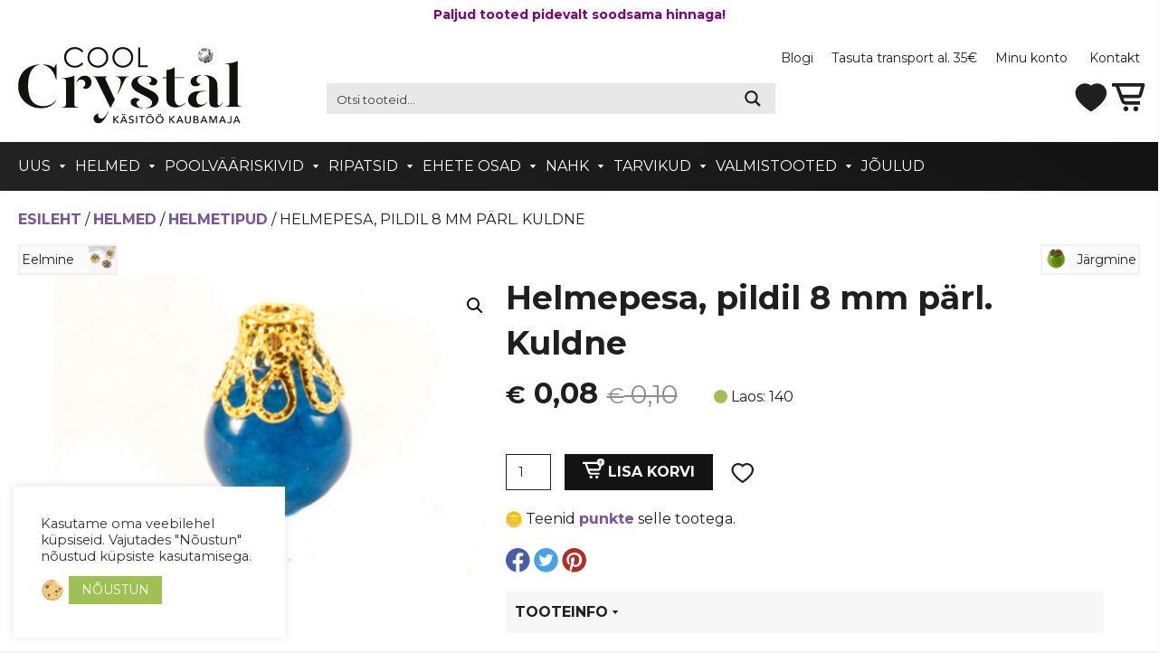

--- FILE ---
content_type: image/svg+xml
request_url: https://coolcrystal.ee/wp-content/uploads/2020/11/CheckMarkIcon.svg
body_size: 1588
content:
<svg width="52" height="50" viewBox="0 0 52 50" fill="none" xmlns="http://www.w3.org/2000/svg">
<path d="M39.3379 5.90839H4.75131C3.49117 5.90925 2.28291 6.41033 1.392 7.30154C0.5011 8.19275 0.000431113 9.40118 0 10.6613V45.2487C0.000215782 46.5088 0.500868 47.7171 1.39186 48.6081C2.28286 49.4991 3.49125 49.9998 4.75131 50H39.3379C40.5981 49.9998 41.8066 49.499 42.6976 48.6078C43.5886 47.7167 44.0892 46.5081 44.0892 45.2479V10.6613C44.089 9.40111 43.5884 8.19256 42.6974 7.3013C41.8065 6.41005 40.5981 5.90903 39.3379 5.90839ZM41.5516 42.9064C41.5518 43.4586 41.4432 44.0054 41.2321 44.5157C41.0209 45.0259 40.7113 45.4896 40.321 45.8801C39.9306 46.2707 39.4672 46.5806 38.9571 46.792C38.4469 47.0034 37.9002 47.1123 37.348 47.1124H6.74526C6.19286 47.1126 5.64583 47.004 5.13543 46.7927C4.62504 46.5814 4.16129 46.2716 3.77068 45.881C3.38007 45.4904 3.07026 45.0266 2.85897 44.5162C2.64767 44.0058 2.53903 43.4588 2.53924 42.9064V12.3045C2.53924 11.7522 2.64804 11.2053 2.85942 10.6951C3.0708 10.1848 3.38063 9.72118 3.7712 9.33068C4.16178 8.94018 4.62545 8.63045 5.13575 8.41916C5.64604 8.20788 6.19296 8.09919 6.74526 8.09929H37.348C38.4629 8.09994 39.532 8.54325 40.3202 9.33178C41.1085 10.1203 41.5513 11.1896 41.5516 12.3045V42.9064" fill="#344549"/>
<path d="M45.6208 1.69328C39.3533 7.12009 33.6034 12.8773 28.7471 19.6145C26.605 22.5867 24.9212 25.8885 23.3651 29.1911C22.6334 30.7456 22.1964 32.3627 21.7854 33.9799C18.7961 31.2014 15.8865 28.3439 12.605 25.8738C10.2652 24.1135 2.41144 29.6339 5.15415 31.6994C10.0699 35.3976 14.1636 40.0016 18.9409 43.8642C20.9414 45.4781 25.3745 41.9752 26.413 40.503C29.832 35.6605 30.2991 29.7364 32.792 24.452C36.5976 16.3712 43.3453 9.73746 50.0051 3.9672C54.9778 -0.336484 48.9699 -1.2065 45.6225 1.69002" fill="#6D3992"/>
</svg>


--- FILE ---
content_type: text/javascript
request_url: https://coolcrystal.ee/wp-content/plugins/yith-woocommerce-gift-cards/assets/js/ywgc-frontend.min.js?ver=2.0.14
body_size: 2210
content:
!function(s){var t,a,c,n,e,i,o,d,r;function g(e){s("button.gift_card_add_to_cart_button").attr("disabled",!e)}function l(){var t=s("button.ywgc-amount-buttons"),a=s("input.ywgc-amount-buttons"),e=s("button.ywgc-amount-buttons:first");e.addClass("selected_button"),e.hasClass("selected_button")&&s("input.ywgc-amount-buttons:first").attr("name","gift_amounts"),s(".ywgc-form-preview-amount").text(e.data("wc-price")),t.on("click",function(e){e.preventDefault(),t.removeClass("selected_button"),a.removeClass("selected_button"),a.removeAttr("name"),s(this).addClass("selected_button"),s(this).next().addClass("selected_button")});var c=e.data("wc-price");t.on("click",function(e){e.preventDefault(),a.removeAttr("name"),t.data("price")?(g(!0),c=s("input.selected_button").data("wc-price"),s("input.selected_button").attr("name","gift_amounts")):g(!1),e=c,s(".ywgc-form-preview-amount").text(e)})}function u(e,t){var a=s(e).closest("div.ywgc-gift-card-content"),e=a.find("div.ywgc-gift-card-edit-details"),a=a.find("div.ywgc-gift-card-details");t?(e.removeClass("ywgc-hide"),e.addClass("ywgc-show"),a.removeClass("ywgc-show"),a.addClass("ywgc-hide")):(e.removeClass("ywgc-show"),e.addClass("ywgc-hide"),a.removeClass("ywgc-hide"),a.addClass("ywgc-show"))}function m(){c(s("div.cart_totals")),s.ajax({url:e("get_cart_totals"),dataType:"html",success:function(e){s("div.cart_totals").replaceWith(e)}}),s(document.body).trigger("update_checkout")}"undefined"!=typeof ywgc_data&&(s(document).on("ywgc-picture-changed",function(e,t,a){s(".ywgc-template-design").remove(),s(".ywgc-design-type").remove(),s("form.cart").append('<input type="hidden" class="ywgc-design-type" name="ywgc-design-type" value="'+t+'">'),s("form.cart").append('<input type="hidden" class="ywgc-template-design" name="ywgc-template-design" value="'+a+'">')}),s(function(){s(".datepicker").datepicker({dateFormat:ywgc_data.date_format,minDate:1,maxDate:"+1Y"}),s(".ywgc-choose-design-preview .ywgc-design-list li:first-child .ywgc-preset-image img").click()}),l(),t=s(".product-type-gift-card .woocommerce-product-gallery__image a"),a=s(".product-type-gift-card .woocommerce-product-gallery__image--placeholder"),s(".ywgc-preset-image.ywgc-default-product-image img").addClass("selected_design_image"),s(document).on("click","form.gift-cards_form.cart .ywgc-preset-image img",function(e){e.preventDefault();e=s(this).parent().data("design-id");s(".ywgc-preset-image img").removeClass("selected_design_image"),s(this).addClass("selected_design_image"),s(document).trigger("ywgc-picture-changed",["template",e]),s(this).hasClass("selected_design_image")&&(e='<img src="'+(e=s(this).parent().data("design-url"))+'" class="wp-post-image size-full" alt="" data-caption="" data-src="'+e+'" data-large_image="'+e+'" data-large_image_width="1024" data-large_image_height="1024" sizes="(max-width: 600px) 100vw, 600px" '+s(this).attr("srcset")+'width="600" height="600">',0!=t.length?s(".product-type-gift-card .woocommerce-product-gallery__image a").html(e):(s(".woocommerce-product-gallery__image--placeholder img").remove,a.html(e)))}),s(document).on("click",".ywgc-preset-image img",function(e){e.preventDefault();e=s(this).parent().data("design-id");s(".ywgc-preset-image img").removeClass("selected_design_image"),s(".ywgc-preset-image").removeClass("selected_image_parent"),s(this).addClass("selected_design_image"),s(this).parent().addClass("selected_image_parent"),s(document).trigger("ywgc-picture-changed",["template",e])}),s(document).on("click","a.ywgc-show-giftcard",function(){return s(".ywgc_enter_code").slideToggle(300,function(){s(".yith_wc_gift_card_blank_brightness").length||(s(".ywgc_enter_code").find(":input:eq( 0 )").focus(),s(".ywgc_enter_code").keyup(function(e){13===e.keyCode&&s("button.ywgc_apply_gift_card_button").click()}))}),!1}),s("button.ywgc-do-edit").css("display","inline"),s(document).on("input","#ywgc-edit-message",function(e){s(".ywgc-card-message").html(s("#ywgc-edit-message").val())}),s(document).on("change",".gift-cards-list select",function(e){l()}),s(document).on("click","a.customize-gift-card",function(e){e.preventDefault(),s("div.summary.entry-summary").after('<div class="ywgc-customizer"></div>')}),s(".variations_form.cart").on("found_variation",function(e,t){void 0!==t&&(t=(""!=t.price_html?s(t.price_html):s(".product-type-variable").find(".woocommerce-Price-amount.amount").first()).html(),t=t,s("div.ywgc-card-amount span.amount").html(t))}),s(document).on("click","button.ywgc-apply-edit",function(e){var t=s(this),a=t.closest("div.ywgc-gift-card-content"),c=a.find('input[name="ywgc-edit-sender"]').val(),n=a.find('input[name="ywgc-edit-recipient"]').val(),i=a.find('textarea[name="ywgc-edit-message"]').val(),o=a.find('input[name="ywgc-item-id"]').val(),d=a.find('input[name="ywgc-gift-card-id"]'),r=d.val();t.hasClass("apply")&&(o={action:"edit_gift_card",gift_card_id:r,item_id:o,sender:c,recipient:n,message:i},a.block({message:null,overlayCSS:{background:"#fff url("+ywgc_data.loader+") no-repeat center",opacity:.6}}),s.post(ywgc_data.ajax_url,o,function(e){0<e.code&&(a.find("span.ywgc-sender").text(c),a.find("span.ywgc-recipient").text(n),a.find("span.ywgc-message").text(i),2==e.code&&d.val(e.values.new_id)),a.unblock(),u(t,!1)}))}),s(document).on("click","button.ywgc-cancel-edit",function(e){u(s(this),!1)}),s(document).on("click","button.ywgc-do-edit",function(e){u(s(this),!0)}),s(document).on("click",".ywgc-gift-card-content a.edit-details",function(e){e.preventDefault(),s(this).addClass("ywgc-hide"),s("div.ywgc-gift-card-details").toggleClass("ywgc-hide")}),s('.ywgc-single-recipient input[name="ywgc-recipient-email[]"]').each(function(e,t){s(this).on("input",function(){s(this).closest(".ywgc-single-recipient").find(".ywgc-bad-email-format").remove()})}),s(document).on("submit",".gift-cards_form",function(e){var c=!0;s('.ywgc-single-recipient input[name="ywgc-recipient-email[]"]').each(function(e,t){var a;s(this).val()&&(a=s(this).val(),!new RegExp("^[A-Z0-9._%+-]+@[A-Z0-9.-]+\\.[A-Z]{2,}$","i").test(a))&&(s(this).closest(".ywgc-single-recipient").find(".ywgc-bad-email-format").remove(),s(this).after('<span class="ywgc-bad-email-format">'+ywgc_data.email_bad_format+"</span>"),c=!1)}),c||e.preventDefault()}),s(document).on("click","a.ywgc-remove-gift-card ",function(e){e.preventDefault();var t=s(e.currentTarget).parents("table"),e=s(e.currentTarget).data("gift-card-code");c(t);e={security:ywgc_data.gift_card_nonce,code:e,action:"ywgc_remove_gift_card_code"};s.ajax({type:"POST",url:ywgc_data.ajax_url,data:e,dataType:"html",success:function(e){i(e),s(document.body).trigger("removed_gift_card"),n(t)},complete:function(){m()}})}),s(document).on("click","button.ywgc_apply_gift_card_button",function(e){e.preventDefault();var t=s(this).closest("div.ywgc_enter_code");c(t);var a=t.find('input[ name="gift_card_code" ]'),e=a.val(),e={security:ywgc_data.gift_card_nonce,code:e,action:"ywgc_apply_gift_card_code"};s.ajax({type:"POST",url:ywgc_data.ajax_url,data:e,dataType:"html",success:function(e){i(e),s(document.body).trigger("applied_gift_card")},complete:function(){n(t),a.val(""),m()}})}),c=function(e){e.addClass("processing").block({message:null,overlayCSS:{background:"#fff",opacity:.6}})},n=function(e){e.removeClass("processing").unblock()},e=function(e){return ywgc_data.wc_ajax_url.toString().replace("%%endpoint%%",e)},i=function(e){s(".woocommerce-error, .woocommerce-message").remove(),s(ywgc_data.notice_target).after(e),s(".ywgc_have_code").length&&s(".ywgc_enter_code").slideUp("300")},s(document).on("qv_loader_stop yit_quick_view_loaded flatsome_quickview",function(){l()}),s(document).on("click","button.yith-add-new-gc-my-account-button",function(e){e.preventDefault(),s(this).parent().prev(".form-link-gift-card-to-user").toggle("slow")}),(o=s(".ywgc-recipient-name input")).on("change keyup",function(e){e.preventDefault();e=o.val();s(".ywgc-form-preview-to-content").text(e)}),(d=s(".ywgc-sender-name input")).on("change keyup",function(e){e.preventDefault();e=d.val();s(".ywgc-form-preview-from-content").text(e)}),(r=s(".ywgc-message textarea")).on("change keyup",function(e){e.preventDefault();e=r.val();s(".ywgc-form-preview-message").text(e)}))}(jQuery);

--- FILE ---
content_type: image/svg+xml
request_url: https://coolcrystal.ee/wp-content/uploads/2020/11/FacebookIconDark.svg
body_size: 314
content:
<svg width="21" height="21" viewBox="0 0 21 21" fill="none" xmlns="http://www.w3.org/2000/svg">
<path d="M20.16 0H0.84C0.375375 0 0 0.375375 0 0.84V20.16C0 20.6246 0.375375 21 0.84 21H20.16C20.6246 21 21 20.6246 21 20.16V0.84C21 0.375375 20.6246 0 20.16 0ZM17.7345 6.12937H16.0571C14.742 6.12937 14.4874 6.75412 14.4874 7.67287V9.69675H17.6269L17.2174 12.8651H14.4874V21H11.214V12.8678H8.47612V9.69675H11.214V7.3605C11.214 4.64887 12.8704 3.171 15.2906 3.171C16.4509 3.171 17.4457 3.25763 17.7371 3.297V6.12937H17.7345Z" fill="#202020"/>
</svg>


--- FILE ---
content_type: image/svg+xml
request_url: https://coolcrystal.ee/wp-content/uploads/2020/12/TwitterIcon.svg
body_size: 1113
content:
<svg width="27" height="27" viewBox="0 0 27 27" fill="none" xmlns="http://www.w3.org/2000/svg">
<path d="M13.5001 0C6.16327 0 0.214355 5.94892 0.214355 13.2857C0.214355 20.6225 6.16327 26.5714 13.5001 26.5714C20.8369 26.5714 26.7858 20.6225 26.7858 13.2857C26.7858 5.94892 20.8369 0 13.5001 0ZM19.8849 10.0147C19.8938 10.1541 19.8938 10.2994 19.8938 10.4417C19.8938 14.7952 16.5783 19.8099 10.5197 19.8099C8.65138 19.8099 6.91949 19.2673 5.46043 18.3331C5.72733 18.3628 5.98237 18.3746 6.2552 18.3746C7.7973 18.3746 9.21484 17.8527 10.3447 16.9689C8.89752 16.9393 7.68164 15.9903 7.26646 14.6855C7.77357 14.7596 8.23027 14.7596 8.75221 14.6261C8.00704 14.4748 7.33726 14.0701 6.85667 13.4808C6.37607 12.8915 6.1143 12.1541 6.11582 11.3937V11.3522C6.55176 11.5983 7.0648 11.7496 7.60157 11.7703C7.15034 11.4696 6.78028 11.0622 6.52421 10.5842C6.26815 10.1062 6.13398 9.57239 6.13362 9.03014C6.13362 8.41626 6.29376 7.85577 6.58142 7.36942C7.40852 8.38761 8.44062 9.22035 9.61063 9.81353C10.7806 10.4067 12.0624 10.7471 13.3726 10.8124C12.907 8.57344 14.5795 6.76148 16.5902 6.76148C17.5392 6.76148 18.3932 7.15887 18.9953 7.79943C19.7396 7.66005 20.4513 7.38128 21.086 7.00762C20.8398 7.76977 20.3238 8.4133 19.6388 8.81958C20.3031 8.74841 20.9436 8.56454 21.5367 8.30654C21.0889 8.96489 20.5285 9.54911 19.8849 10.0147Z" fill="#47A1EB"/>
</svg>


--- FILE ---
content_type: image/svg+xml
request_url: https://coolcrystal.ee/wp-content/uploads/2020/11/AddToWishlist.svg
body_size: 1340
content:
<svg width="26" height="22" viewBox="0 0 26 22" fill="none" xmlns="http://www.w3.org/2000/svg">
<path d="M24.4338 4.50846C24.0527 3.62621 23.5033 2.82672 22.8163 2.15475C22.1287 1.48077 21.3181 0.945175 20.4285 0.577078C19.506 0.193869 18.5165 -0.0022792 17.5176 1.99806e-05C16.1162 1.99806e-05 14.7488 0.383778 13.5606 1.10865C13.2764 1.28206 13.0063 1.47251 12.7505 1.68003C12.4946 1.47251 12.2246 1.28206 11.9403 1.10865C10.7521 0.383778 9.38476 1.99806e-05 7.98334 1.99806e-05C6.9742 1.99806e-05 5.99633 0.19332 5.07247 0.577078C4.17987 0.946623 3.3754 1.4782 2.68464 2.15475C1.99671 2.82596 1.44717 3.62564 1.06717 4.50846C0.672043 5.42664 0.470215 6.40167 0.470215 7.40512C0.470215 8.35173 0.663515 9.33812 1.04727 10.3416C1.36849 11.1802 1.829 12.05 2.41743 12.9284C3.34982 14.3184 4.63185 15.7682 6.22374 17.2379C8.86172 19.674 11.4741 21.3569 11.585 21.4251L12.2587 21.8572C12.5572 22.0476 12.9409 22.0476 13.2394 21.8572L13.9131 21.4251C14.024 21.354 16.6335 19.674 19.2743 17.2379C20.8662 15.7682 22.1483 14.3184 23.0807 12.9284C23.6691 12.05 24.1324 11.1802 24.4508 10.3416C24.8346 9.33812 25.0279 8.35173 25.0279 7.40512C25.0307 6.40167 24.8289 5.42664 24.4338 4.50846V4.50846ZM12.7505 19.6086C12.7505 19.6086 2.63063 13.1245 2.63063 7.40512C2.63063 4.50846 5.02698 2.16043 7.98334 2.16043C10.0613 2.16043 11.8636 3.32024 12.7505 5.01445C13.6374 3.32024 15.4396 2.16043 17.5176 2.16043C20.4739 2.16043 22.8703 4.50846 22.8703 7.40512C22.8703 13.1245 12.7505 19.6086 12.7505 19.6086Z" fill="#202020"/>
</svg>


--- FILE ---
content_type: image/svg+xml
request_url: https://coolcrystal.ee/wp-content/uploads/2020/12/AddToCartWhite.svg
body_size: 1149
content:
<svg width="24" height="23" viewBox="0 0 24 23" fill="none" xmlns="http://www.w3.org/2000/svg">
<path d="M20.5953 3.72192H0V5.88985H2.49312L6.0507 15.6726C6.28008 16.2991 6.69598 16.8401 7.24235 17.2229C7.78871 17.6057 8.43929 17.8118 9.1064 17.8135H18.4274V15.6455H9.1064C8.65221 15.6455 8.24248 15.3583 8.08747 14.9323L7.55849 13.4776H17.6101C18.5748 13.4776 19.4312 12.8294 19.6946 11.9048L21.6381 5.10398C21.6836 4.94263 21.6911 4.77295 21.6601 4.60821C21.6292 4.44347 21.5605 4.28812 21.4595 4.1543C21.3586 4.02049 21.228 3.91183 21.0781 3.83683C20.9282 3.76182 20.763 3.72249 20.5953 3.72192ZM17.6101 11.3097H6.77045L4.7998 5.88985H19.1591L17.6101 11.3097Z" fill="white"/>
<path d="M9.21384 22.1494C10.1118 22.1494 10.8398 21.4214 10.8398 20.5234C10.8398 19.6254 10.1118 18.8975 9.21384 18.8975C8.31585 18.8975 7.58789 19.6254 7.58789 20.5234C7.58789 21.4214 8.31585 22.1494 9.21384 22.1494Z" fill="white"/>
<path d="M15.7175 22.1494C16.6155 22.1494 17.3434 21.4214 17.3434 20.5234C17.3434 19.6254 16.6155 18.8975 15.7175 18.8975C14.8195 18.8975 14.0916 19.6254 14.0916 20.5234C14.0916 21.4214 14.8195 22.1494 15.7175 22.1494Z" fill="white"/>
<circle cx="19.9059" cy="4.09414" r="4.09414" fill="white"/>
<path d="M22.1166 4.33235H20.1782V6.22906H19.5216V4.33235H17.5833V3.71749H19.5216V1.81036H20.1782V3.71749H22.1166V4.33235Z" fill="#202020"/>
</svg>


--- FILE ---
content_type: image/svg+xml
request_url: https://coolcrystal.ee/wp-content/uploads/2020/11/LisaKorvi.svg
body_size: 1135
content:
<svg width="33" height="31" viewBox="0 0 33 31" fill="none" xmlns="http://www.w3.org/2000/svg">
<path d="M27.8553 5.5H0.187866V8.41236H3.53708L8.31627 21.5544C8.62443 22.3959 9.18314 23.1228 9.91712 23.637C10.6511 24.1513 11.5251 24.4281 12.4212 24.4304H24.943V21.518H12.4212C11.8111 21.518 11.2607 21.1321 11.0524 20.5598L10.3418 18.6056H23.845C25.141 18.6056 26.2914 17.7348 26.6452 16.4927L29.2562 7.35663C29.3172 7.13988 29.3274 6.91194 29.2857 6.69062C29.2441 6.46931 29.1519 6.26061 29.0163 6.08085C28.8806 5.90109 28.7053 5.75512 28.5039 5.65436C28.3025 5.55359 28.0805 5.50077 27.8553 5.5ZM23.845 15.6933H9.28318L6.63584 8.41236H25.9259L23.845 15.6933Z" fill="black"/>
<path d="M12.5654 30.2551C13.7718 30.2551 14.7497 29.2771 14.7497 28.0708C14.7497 26.8645 13.7718 25.8865 12.5654 25.8865C11.3591 25.8865 10.3811 26.8645 10.3811 28.0708C10.3811 29.2771 11.3591 30.2551 12.5654 30.2551Z" fill="black"/>
<path d="M21.3025 30.2551C22.5088 30.2551 23.4867 29.2771 23.4867 28.0708C23.4867 26.8645 22.5088 25.8865 21.3025 25.8865C20.0961 25.8865 19.1182 26.8645 19.1182 28.0708C19.1182 29.2771 20.0961 30.2551 21.3025 30.2551Z" fill="black"/>
<circle cx="26.9291" cy="6" r="5.5" fill="black"/>
<path d="M29.8991 6.32001H27.2951V8.86801H26.4131V6.32001H23.8091V5.49401H26.4131V2.93201H27.2951V5.49401H29.8991V6.32001Z" fill="white"/>
</svg>


--- FILE ---
content_type: image/svg+xml
request_url: https://coolcrystal.ee/wp-content/uploads/2020/12/FacebookIcon.svg
body_size: 346
content:
<svg width="27" height="27" viewBox="0 0 27 27" fill="none" xmlns="http://www.w3.org/2000/svg">
<path d="M26.5714 13.2857C26.5714 5.94619 20.6203 0 13.2857 0C5.94619 0 0 5.94619 0 13.2857C0 19.9153 4.85676 25.4123 11.2098 26.4079V17.1269H7.83608V13.2865H11.2098V10.3579C11.2098 7.02897 13.1902 5.19056 16.226 5.19056C17.68 5.19056 19.202 5.44963 19.202 5.44963V8.71875H17.5239C15.8764 8.71875 15.3616 9.74424 15.3616 10.7946V13.2857H19.0459L18.4539 17.1261H15.3616V26.407C21.7097 25.4114 26.5714 19.9145 26.5714 13.2849V13.2857Z" fill="#455EA6"/>
</svg>


--- FILE ---
content_type: image/svg+xml
request_url: https://coolcrystal.ee/wp-content/uploads/2020/11/Punktid.svg
body_size: 14477
content:
<svg width="18" height="18" viewBox="0 0 18 18" fill="none" xmlns="http://www.w3.org/2000/svg">
<path d="M9 18C13.9706 18 18 14.144 18 9.38738C18 4.63077 13.9706 0.77478 9 0.77478C4.02944 0.77478 0 4.63077 0 9.38738C0 14.144 4.02944 18 9 18Z" fill="#D68F30"/>
<path d="M0.611816 11.6246V12.5045C0.705959 12.7372 0.811084 12.967 0.925624 13.1892V11.6246H0.611816Z" fill="#BC6F00"/>
<path d="M1.63794 13.2808V14.3378C1.76346 14.5075 1.89369 14.6742 2.0302 14.8348V13.2808H1.63794Z" fill="#BC6F00"/>
<path d="M2.99683 14.6621V15.8017C3.14902 15.9324 3.30593 16.057 3.46754 16.1771V14.6621H2.99683Z" fill="#BC6F00"/>
<path d="M4.66919 15.7116V16.9368C4.82296 17.0179 4.97986 17.0945 5.1399 17.1681V15.7116H4.66919Z" fill="#BC6F00"/>
<path d="M6.56641 16.3799V17.6771C6.72174 17.7192 6.87864 17.7567 7.03712 17.7913V16.3799H6.56641Z" fill="#BC6F00"/>
<path d="M8.78687 16.6111V17.994C8.85747 17.9955 8.92808 17.9985 9.00025 17.9985C9.08655 17.9985 9.17285 17.994 9.25758 17.9925V16.6111H8.78687Z" fill="#BC6F00"/>
<path d="M11.0063 16.3693V17.7807C11.1648 17.7462 11.3217 17.7072 11.4771 17.6651V16.3693H11.0063Z" fill="#BC6F00"/>
<path d="M12.8989 15.6921V17.1501C13.059 17.0765 13.2159 16.9969 13.3696 16.9143V15.6921H12.8989Z" fill="#BC6F00"/>
<path d="M14.5669 14.6336V16.1501C14.7284 16.0293 14.8854 15.9031 15.0376 15.7717V14.6336H14.5669Z" fill="#BC6F00"/>
<path d="M16.3884 13.2478H15.9961V14.8018C16.1326 14.6397 16.2644 14.473 16.3884 14.3018V13.2478Z" fill="#BC6F00"/>
<path d="M17.4083 11.5856H17.0945V13.1532C17.209 12.9264 17.3141 12.6937 17.4083 12.458V11.5856Z" fill="#BC6F00"/>
<path d="M9 17.2252C13.9706 17.2252 18 13.3692 18 8.6126C18 3.85599 13.9706 0 9 0C4.02944 0 0 3.85599 0 8.6126C0 13.3692 4.02944 17.2252 9 17.2252Z" fill="#FFF176"/>
<path d="M8.99998 16.458C13.5277 16.458 17.1982 12.9455 17.1982 8.61264C17.1982 4.27978 13.5277 0.767303 8.99998 0.767303C4.47223 0.767303 0.801758 4.27978 0.801758 8.61264C0.801758 12.9455 4.47223 16.458 8.99998 16.458Z" fill="#F2BC1A"/>
<path d="M0.786055 8.91288C0.728001 7.87985 0.914716 6.8318 1.29129 5.84982C1.68354 4.87084 2.28449 3.96544 3.04233 3.19667C4.5643 1.65613 6.7735 0.762738 8.99997 0.752228C11.2264 0.76424 13.4372 1.65613 14.956 3.19817C15.7154 3.96544 16.3148 4.87234 16.7071 5.84982C17.0852 6.8333 17.2719 7.87985 17.2123 8.91288H17.1809C17.1778 7.88234 16.9647 6.86228 16.5533 5.90988C16.1413 4.95855 15.5396 4.0931 14.7819 3.36183C14.0237 2.63129 13.1227 2.05068 12.1302 1.65313C11.138 1.25671 10.0736 1.05259 8.9984 1.05259C7.92324 1.05259 6.85875 1.25671 5.8666 1.65313C4.87411 2.05068 3.9731 2.63129 3.21493 3.36183C2.45671 4.0927 1.85496 4.95826 1.44348 5.90988C1.03214 6.86228 0.818953 7.88234 0.815867 8.91288H0.786055Z" fill="#E08F00"/>
<path d="M9 0.0012207C4.02929 0.0012207 0 3.85707 0 8.61382C0 13.3706 4.02929 17.2264 9 17.2264C13.9707 17.2264 18 13.3706 18 8.61382C18 3.85707 13.9707 0.0012207 9 0.0012207ZM9 16.4592C4.47176 16.4592 0.801778 12.9472 0.801778 8.61382C0.801778 4.27899 4.47176 0.766986 9 0.766986C13.5282 0.766986 17.1982 4.27899 17.1982 8.61232C17.1982 12.9456 13.5282 16.4592 9 16.4592Z" fill="#FFF176"/>
<path d="M4.91892 2.59613L5.11819 3.18622L5.76777 2.94898V3.18622L5.24214 3.55108L5.44298 3.90243V4.14117L4.91892 3.77631L4.39329 4.14117V3.90243L4.59413 3.55108L4.07007 3.18622V2.94898L4.71808 3.18622L4.91892 2.59613Z" fill="#D38200"/>
<path d="M2.41135 5.98343L2.61219 6.57352L3.2602 6.33628V6.57352L2.73614 6.93838L2.93698 7.29123V7.52847L2.41135 7.16361L1.88729 7.52847V7.29123L2.08813 6.93838L1.5625 6.57352V6.33628L2.21208 6.57352L2.41135 5.98343Z" fill="#D38200"/>
<path d="M2.33786 10.1592L2.5387 10.7493L3.18671 10.5121V10.7493L2.66265 11.1142L2.86349 11.467V11.7043L2.33786 11.3394L1.8138 11.7043V11.467L2.01464 11.1142L1.48901 10.7493V10.5121L2.1386 10.7493L2.33786 10.1592Z" fill="#D38200"/>
<path d="M5.01462 13.4745L5.21546 14.0646L5.86347 13.8273V14.0646L5.33941 14.4294L5.54025 14.7808V15.0195L5.01462 14.6547L4.49056 15.0195V14.7808L4.6914 14.4294L4.16577 14.0646V13.8273L4.81535 14.0646L5.01462 13.4745Z" fill="#D38200"/>
<path d="M13.081 2.59613L12.8818 3.18622L12.2322 2.94898V3.18622L12.7578 3.55108L12.557 3.90243V4.14117L13.081 3.77631L13.6067 4.14117V3.90243L13.4058 3.55108L13.9299 3.18622V2.94898L13.2819 3.18622L13.081 2.59613Z" fill="#D38200"/>
<path d="M15.5884 5.98343L15.3875 6.57352L14.7395 6.33628V6.57352L15.2636 6.93838L15.0627 7.29123V7.52847L15.5884 7.16361L16.1124 7.52847V7.29123L15.9116 6.93838L16.4372 6.57352V6.33628L15.7876 6.57352L15.5884 5.98343Z" fill="#D38200"/>
<path d="M15.6621 10.1592L15.4612 10.7493L14.8132 10.5121V10.7493L15.3373 11.1142L15.1365 11.467V11.7043L15.6621 11.3394L16.1861 11.7043V11.467L15.9853 11.1142L16.5109 10.7493V10.5121L15.8613 10.7493L15.6621 10.1592Z" fill="#D38200"/>
<path d="M12.9853 13.4745L12.7845 14.0646L12.1365 13.8273V14.0646L12.6605 14.4294L12.4597 14.7808V15.0195L12.9853 14.6547L13.5094 15.0195V14.7808L13.3085 14.4294L13.8342 14.0646V13.8273L13.1846 14.0646L12.9853 13.4745Z" fill="#D38200"/>
<path d="M12.9853 13.2358L13.1846 13.8259H13.8342L13.3085 14.1907L13.5094 14.7808L12.9853 14.416L12.4597 14.7808L12.6605 14.1907L12.1365 13.8259H12.7845L12.9853 13.2358Z" fill="#FFF176"/>
<path d="M15.6621 9.92203L15.8613 10.5121H16.5109L15.9853 10.877L16.1861 11.4671L15.6621 11.1022L15.1365 11.4671L15.3373 10.877L14.8132 10.5121H15.4612L15.6621 9.92203Z" fill="#FFF176"/>
<path d="M15.5884 5.74622L15.7876 6.3363H16.4372L15.9116 6.70117L16.1124 7.29126L15.5884 6.92639L15.0627 7.29126L15.2636 6.70117L14.7395 6.3363H15.3875L15.5884 5.74622Z" fill="#FFF176"/>
<path d="M13.081 2.35742L13.2819 2.94751H13.9299L13.4058 3.31238L13.6067 3.90246L13.081 3.5376L12.557 3.90246L12.7578 3.31238L12.2322 2.94751H12.8818L13.081 2.35742Z" fill="#FFF176"/>
<path d="M9.00754 14.7808L9.20838 15.3709L9.85639 15.1336V15.3709L9.33233 15.7357L9.53317 16.0886V16.3258L9.00754 15.9609L8.48348 16.3258V16.0886L8.68432 15.7357L8.15869 15.3709V15.1336L8.80827 15.3709L9.00754 14.7808Z" fill="#D38200"/>
<path d="M9.00754 14.4654L9.20838 15.0555H9.85639L9.33233 15.4204L9.53317 16.0105L9.00754 15.6456L8.48348 16.0105L8.68432 15.4204L8.15869 15.0555H8.80827L9.00754 14.4654Z" fill="#FFF176"/>
<path d="M9.00754 1.32581L9.20838 1.91589L9.85639 1.67866V1.91589L9.33233 2.28076L9.53317 2.63361V2.87085L9.00754 2.50598L8.48348 2.87085V2.63361L8.68432 2.28076L8.15869 1.91589V1.67866L8.80827 1.91589L9.00754 1.32581Z" fill="#D38200"/>
<path d="M9.00754 1.0885L9.20838 1.67859H9.85639L9.33233 2.04345L9.53317 2.63354L9.00754 2.26868L8.48348 2.63354L8.68432 2.04345L8.15869 1.67859H8.80827L9.00754 1.0885Z" fill="#FFF176"/>
<path d="M5.01511 13.2358L4.81584 13.8259H4.16626L4.69189 14.1907L4.49105 14.7808L5.01511 14.416L5.54074 14.7808L5.3399 14.1907L5.86396 13.8259H5.21595L5.01511 13.2358Z" fill="#FFF176"/>
<path d="M2.33811 9.92203L2.13884 10.5121H1.48926L2.01489 10.877L1.81405 11.4671L2.33811 11.1022L2.86373 11.4671L2.6629 10.877L3.18696 10.5121H2.53894L2.33811 9.92203Z" fill="#FFF176"/>
<path d="M2.41184 5.74622L2.21257 6.3363H1.56299L2.08862 6.70117L1.88778 7.29126L2.41184 6.92639L2.93747 7.29126L2.73663 6.70117L3.26069 6.3363H2.61267L2.41184 5.74622Z" fill="#FFF176"/>
<path d="M4.91892 2.35742L4.71808 2.94751H4.07007L4.59413 3.31238L4.39329 3.90246L4.91892 3.5376L5.44298 3.90246L5.24214 3.31238L5.76777 2.94751H5.11819L4.91892 2.35742Z" fill="#FFF176"/>
<path d="M13.8985 6.62757C13.8985 6.57502 4.11082 6.62757 4.11082 6.62757L4.02295 6.87983V7.31076C4.02295 7.38883 4.08885 7.4519 4.17044 7.4519H13.8294C13.911 7.4519 13.9769 7.38883 13.9769 7.31076V6.89184L13.8985 6.62757Z" fill="#D38200"/>
<path d="M13.9125 12.2281H4.1515L3.49878 12.5419L3.50662 12.9458C3.50819 12.9894 3.54585 13.0254 3.59292 13.0254H14.4083C14.4538 13.0254 14.493 12.9909 14.4946 12.9458L14.5024 12.5494L13.9125 12.2281Z" fill="#D38200"/>
<path d="M5.72496 11H5.16325C5.07068 11 4.99536 10.7207 4.99536 10.6321L5.89128 10.6051C5.89128 10.6937 5.81597 11 5.72496 11Z" fill="#D38200"/>
<path d="M5.91694 8.10061H4.97081C4.90021 8.10061 4.83901 8.05556 4.81862 7.991L4.74487 7.40091H6.13033L6.06757 7.991C6.04874 8.05556 5.98755 8.10061 5.91694 8.10061Z" fill="#D38200"/>
<path d="M4.97053 11.1787H5.91666C5.98727 11.1787 6.12692 11.2208 6.14574 11.2853C6.14574 11.2853 6.14104 11.5661 6.14104 11.6772C6.14104 11.7884 6.09397 11.8694 5.98884 11.8694H4.89836C4.79323 11.8694 4.74616 11.7793 4.74616 11.6772C4.74616 11.5751 4.74146 11.2884 4.74146 11.2884C4.76185 11.2238 4.89993 11.1787 4.97053 11.1787Z" fill="#D38200"/>
<path d="M13.0211 11H12.4594C12.3668 11 12.2915 10.7207 12.2915 10.6321L13.1874 10.6051C13.1874 10.6937 13.1137 11 13.0211 11Z" fill="#D38200"/>
<path d="M13.2133 8.10061H12.2672C12.1966 8.10061 12.1354 8.05556 12.115 7.991L12.0413 7.40091H13.4267L13.364 7.991C13.3451 8.05556 13.2839 8.10061 13.2133 8.10061Z" fill="#D38200"/>
<path d="M12.2667 11.1787H13.2128C13.2834 11.1787 13.4231 11.2208 13.4419 11.2853C13.4419 11.2853 13.4372 11.5661 13.4372 11.6772C13.4372 11.7884 13.3901 11.8694 13.285 11.8694H12.1945C12.0894 11.8694 12.0423 11.7793 12.0423 11.6772C12.0423 11.5751 12.0376 11.2884 12.0376 11.2884C12.058 11.2238 12.1961 11.1787 12.2667 11.1787Z" fill="#D38200"/>
<path d="M10.589 11H10.0273C9.93469 11 9.85938 10.7207 9.85938 10.6321L10.7553 10.6051C10.7553 10.6937 10.6815 11 10.589 11Z" fill="#D38200"/>
<path d="M10.7824 8.10061H9.83629C9.76569 8.10061 9.70449 8.05556 9.6841 7.991L9.61035 7.40091H10.9958L10.9331 7.991C10.9142 8.05556 10.853 8.10061 10.7824 8.10061Z" fill="#D38200"/>
<path d="M9.83455 11.1787H10.7807C10.8513 11.1787 10.9909 11.2208 11.0098 11.2853C11.0098 11.2853 11.005 11.5661 11.005 11.6772C11.005 11.7884 10.958 11.8694 10.8529 11.8694H9.76237C9.65725 11.8694 9.61018 11.7793 9.61018 11.6772C9.61018 11.5751 9.60547 11.2884 9.60547 11.2884C9.62587 11.2238 9.76394 11.1787 9.83455 11.1787Z" fill="#D38200"/>
<path d="M8.15734 11H7.59562C7.50305 11 7.42773 10.7207 7.42773 10.6321L8.32365 10.6051C8.32365 10.6937 8.24991 11 8.15734 11Z" fill="#D38200"/>
<path d="M8.34907 8.10064H7.40294C7.33234 8.10064 7.27114 8.05559 7.25075 7.99103L7.177 7.40094H8.56246L8.4997 7.99103C8.48087 8.05559 8.41968 8.10064 8.34907 8.10064Z" fill="#D38200"/>
<path d="M7.40242 11.1787H8.34855C8.41916 11.1787 8.5588 11.2208 8.57763 11.2853C8.57763 11.2853 8.57292 11.5661 8.57292 11.6772C8.57292 11.7884 8.52585 11.8694 8.42072 11.8694H7.33024C7.22512 11.8694 7.17805 11.7793 7.17805 11.6772C7.17805 11.5751 7.17334 11.2884 7.17334 11.2884C7.19374 11.2238 7.33181 11.1787 7.40242 11.1787Z" fill="#D38200"/>
<path d="M13.9691 6.22522C13.9691 6.17266 13.9408 6.12312 13.8985 6.09909L9.00621 3.44144L4.10768 6.09609C4.06061 6.12312 4.03079 6.17266 4.03079 6.22522L4.02295 6.88137C4.02295 6.96395 4.09356 7.03152 4.17985 7.03152H13.8185C13.9047 7.03152 13.9754 6.96395 13.9754 6.88137L13.9691 6.22522Z" fill="#FFF176"/>
<path d="M12.7404 6.04657L8.99986 4.01505L5.25928 6.04657H12.7404Z" fill="#F2BC1A"/>
<path d="M11.3646 5.79874L9.00004 4.51346L6.6355 5.79874H11.3646Z" fill="#FFF176"/>
<path d="M13.6114 11.7057H4.38861C4.29761 11.7057 4.21131 11.7432 4.15012 11.8078L3.51622 12.4849C3.47229 12.5315 3.50681 12.6051 3.57271 12.6051H14.4273C14.4916 12.6051 14.5262 12.5315 14.4838 12.4849L13.8483 11.8078C13.7887 11.7432 13.7008 11.7057 13.6114 11.7057Z" fill="#FFF176"/>
<path d="M13.0213 10.7282H12.4596C12.3671 10.7282 12.2917 10.6561 12.2917 10.5675V8.16814C12.2917 8.07955 12.3671 8.00748 12.4596 8.00748H13.0213C13.1139 8.00748 13.1892 8.07955 13.1892 8.16814V10.569C13.1892 10.6576 13.1139 10.7282 13.0213 10.7282Z" fill="#FFF176"/>
<path d="M13.2146 7.82881H12.2684C12.1978 7.82881 12.1367 7.78376 12.1163 7.7192L12.0441 7.48046C12.0143 7.38437 12.0911 7.28827 12.1963 7.28827H13.2868C13.3919 7.28827 13.4672 7.38437 13.439 7.48046L13.3668 7.7192C13.3464 7.78376 13.2836 7.82881 13.2146 7.82881Z" fill="#FFF176"/>
<path d="M12.267 10.9084H13.2131C13.2837 10.9084 13.3449 10.9534 13.3653 11.018L13.4375 11.2567C13.4673 11.3528 13.3904 11.4489 13.2853 11.4489H12.1948C12.0897 11.4489 12.0144 11.3528 12.0426 11.2567L12.1148 11.018C12.1352 10.9519 12.1979 10.9084 12.267 10.9084Z" fill="#FFF176"/>
<path d="M5.72521 10.7282H5.16349C5.07092 10.7282 4.99561 10.6561 4.99561 10.5675V8.16814C4.99561 8.07955 5.07092 8.00748 5.16349 8.00748H5.72521C5.81778 8.00748 5.8931 8.07955 5.8931 8.16814V10.569C5.89153 10.6576 5.81621 10.7282 5.72521 10.7282Z" fill="#FFF176"/>
<path d="M5.91673 7.82881H4.9706C4.89999 7.82881 4.8388 7.78376 4.8184 7.7192L4.74623 7.48046C4.71641 7.38437 4.7933 7.28827 4.89842 7.28827H5.9889C6.09403 7.28827 6.16934 7.38437 6.1411 7.48046L6.06892 7.7192C6.04853 7.78376 5.98733 7.82881 5.91673 7.82881Z" fill="#FFF176"/>
<path d="M4.97083 10.9084H5.91696C5.98757 10.9084 6.04876 10.9534 6.06916 11.018L6.14133 11.2567C6.17114 11.3528 6.09426 11.4489 5.98914 11.4489H4.89865C4.79353 11.4489 4.71821 11.3528 4.74646 11.2567L4.81863 11.018C4.83903 10.9519 4.90022 10.9084 4.97083 10.9084Z" fill="#FFF176"/>
<path d="M8.15758 10.7282H7.59587C7.50329 10.7282 7.42798 10.6561 7.42798 10.5675V8.16814C7.42798 8.07955 7.50329 8.00748 7.59587 8.00748H8.15758C8.25015 8.00748 8.32547 8.07955 8.32547 8.16814V10.569C8.32505 10.6114 8.30718 10.6519 8.27574 10.6817C8.2443 10.7115 8.20184 10.7282 8.15758 10.7282Z" fill="#FFF176"/>
<path d="M8.34886 7.82881H7.40273C7.33212 7.82881 7.27093 7.78376 7.25053 7.7192L7.17835 7.48046C7.14854 7.38437 7.22543 7.28827 7.33055 7.28827H8.42103C8.52616 7.28827 8.60147 7.38437 8.57323 7.48046L8.50105 7.7192C8.48066 7.78376 8.41946 7.82881 8.34886 7.82881Z" fill="#FFF176"/>
<path d="M7.40296 10.9084H8.34909C8.4197 10.9084 8.48089 10.9534 8.50129 11.018L8.57346 11.2567C8.60327 11.3528 8.52639 11.4489 8.42126 11.4489H7.33078C7.22566 11.4489 7.15034 11.3528 7.17859 11.2567L7.25076 11.018C7.27116 10.9519 7.33235 10.9084 7.40296 10.9084Z" fill="#FFF176"/>
<path d="M10.5895 10.7282H10.0278C9.93518 10.7282 9.85986 10.6561 9.85986 10.5675V8.16814C9.85986 8.07955 9.93518 8.00748 10.0278 8.00748H10.5895C10.682 8.00748 10.7574 8.07955 10.7574 8.16814V10.569C10.7569 10.6114 10.7391 10.6519 10.7076 10.6817C10.6762 10.7115 10.6337 10.7282 10.5895 10.7282Z" fill="#FFF176"/>
<path d="M10.781 7.82881H9.83486C9.76425 7.82881 9.70306 7.78376 9.68266 7.7192L9.61048 7.48046C9.58067 7.38437 9.65755 7.28827 9.76268 7.28827H10.8532C10.9583 7.28827 11.0336 7.38437 11.0054 7.48046L10.9332 7.7192C10.9128 7.78376 10.8516 7.82881 10.781 7.82881Z" fill="#FFF176"/>
<path d="M9.8346 10.9084H10.7807C10.8513 10.9084 10.9125 10.9534 10.9329 11.018L11.0051 11.2567C11.0349 11.3528 10.958 11.4489 10.8529 11.4489H9.76242C9.6573 11.4489 9.58198 11.3528 9.61023 11.2567L9.6824 11.018C9.7028 10.9519 9.76556 10.9084 9.8346 10.9084Z" fill="#FFF176"/>
</svg>


--- FILE ---
content_type: image/svg+xml
request_url: https://coolcrystal.ee/wp-content/uploads/2020/11/InstagramIconDark.svg
body_size: 1651
content:
<svg width="21" height="21" viewBox="0 0 21 21" fill="none" xmlns="http://www.w3.org/2000/svg">
<path d="M18.6667 0H2.33333C1.05 0 0 1.05 0 2.33333V18.6667C0 19.9512 1.05 21 2.33333 21H18.6667C19.95 21 21 19.9512 21 18.6667V2.33333C21 1.05 19.95 0 18.6667 0ZM10.4813 16.9435C12.195 16.9432 13.8384 16.2622 15.05 15.0504C16.2617 13.8385 16.9423 12.195 16.9423 10.4813C16.9423 10.087 16.8922 9.70667 16.8222 9.33333H18.6667V17.752C18.6667 17.858 18.6457 17.963 18.6051 18.0609C18.5644 18.1588 18.5048 18.2477 18.4297 18.3225C18.3545 18.3973 18.2654 18.4565 18.1673 18.4967C18.0692 18.537 17.9642 18.5575 17.8582 18.557H3.14183C3.03583 18.5575 2.93077 18.537 2.8327 18.4967C2.73463 18.4565 2.64547 18.3973 2.57035 18.3225C2.49523 18.2477 2.43562 18.1588 2.39494 18.0609C2.35427 17.963 2.33333 17.858 2.33333 17.752V9.33333H4.1405C4.06933 9.70667 4.01917 10.087 4.01917 10.4813C4.01948 12.1951 4.70041 13.8386 5.91223 15.0504C7.12406 16.2623 8.76756 16.9432 10.4813 16.9435ZM6.4435 10.4813C6.4435 9.95108 6.54794 9.42601 6.75086 8.93612C6.95378 8.44623 7.25121 8.0011 7.62615 7.62615C8.0011 7.25121 8.44623 6.95378 8.93612 6.75086C9.42601 6.54794 9.95108 6.4435 10.4813 6.4435C11.0116 6.4435 11.5367 6.54794 12.0265 6.75086C12.5164 6.95378 12.9616 7.25121 13.3365 7.62615C13.7115 8.0011 14.0089 8.44623 14.2118 8.93612C14.4147 9.42601 14.5192 9.95108 14.5192 10.4813C14.5192 11.5522 14.0938 12.5793 13.3365 13.3365C12.5793 14.0938 11.5522 14.5192 10.4813 14.5192C9.41043 14.5192 8.38339 14.0938 7.62615 13.3365C6.86891 12.5793 6.4435 11.5522 6.4435 10.4813ZM17.8582 5.83333H15.974C15.7601 5.83272 15.5551 5.74746 15.4038 5.59619C15.2525 5.44492 15.1673 5.23993 15.1667 5.026V3.1395C15.1667 2.69383 15.5283 2.33333 15.9728 2.33333H17.857C18.305 2.33333 18.6667 2.69383 18.6667 3.1395V5.02483C18.6667 5.46933 18.305 5.83333 17.8582 5.83333Z" fill="#202020"/>
</svg>


--- FILE ---
content_type: image/svg+xml
request_url: https://coolcrystal.ee/wp-content/uploads/2020/11/CoolCrystal-Logo.svg
body_size: 37872
content:
<svg width="256" height="88" viewBox="0 0 256 88" fill="none" xmlns="http://www.w3.org/2000/svg">
<path d="M74.4609 4.80442L72.6921 6.16308C71.718 4.89415 70.5388 3.92002 69.1801 3.26632C67.8086 2.61263 66.309 2.27938 64.6684 2.27938C62.8739 2.27938 61.2205 2.71517 59.6952 3.57394C58.1699 4.43272 56.9779 5.58629 56.1447 7.03467C55.3116 8.48305 54.8886 10.1109 54.8886 11.931C54.8886 14.6739 55.8243 16.9554 57.7085 18.7883C59.5798 20.6212 61.951 21.5313 64.8093 21.5313C67.9496 21.5313 70.5772 20.3008 72.7049 17.8398L74.4737 19.1857C73.3586 20.6084 71.9615 21.7107 70.2824 22.4926C68.6033 23.2744 66.7448 23.659 64.6684 23.659C60.7462 23.659 57.6444 22.3516 55.3757 19.7368C53.4787 17.5322 52.5174 14.8662 52.5174 11.7387C52.5174 8.44459 53.671 5.68883 55.9781 3.44577C58.2852 1.20271 61.1692 0.0747681 64.6427 0.0747681C66.7448 0.0747681 68.629 0.484928 70.3209 1.31806C71.9871 2.1512 73.3843 3.30478 74.4609 4.80442Z" fill="#13110C"/>
<path d="M90.9056 0.0747681C94.3023 0.0747681 97.1477 1.21552 99.4421 3.48422C101.736 5.75292 102.877 8.54713 102.877 11.8669C102.877 15.161 101.736 17.9424 99.4421 20.2367C97.1606 22.531 94.3663 23.6718 91.0851 23.6718C87.7525 23.6718 84.9455 22.531 82.6512 20.2495C80.3568 17.968 79.2161 15.2122 79.2161 11.9822C79.2161 9.82888 79.7288 7.82935 80.7798 5.98363C81.8308 4.1251 83.2536 2.67672 85.048 1.6385C86.8553 0.600285 88.8036 0.0747681 90.9056 0.0747681ZM90.9953 2.25374C89.3291 2.25374 87.7525 2.68954 86.2785 3.54831C84.7917 4.40708 83.6253 5.57347 82.7922 7.04749C81.959 8.50868 81.536 10.1493 81.536 11.9566C81.536 14.6226 82.4589 16.8785 84.3046 18.7114C86.1503 20.5443 88.3806 21.4672 90.9953 21.4672C92.7385 21.4672 94.3535 21.0442 95.8275 20.1982C97.3144 19.3523 98.4679 18.1987 99.3011 16.7247C100.134 15.2635 100.544 13.6229 100.544 11.8412C100.544 10.0596 100.134 8.44459 99.3011 7.00903C98.4679 5.57347 97.3016 4.4199 95.7891 3.54831C94.2894 2.68954 92.6873 2.25374 90.9953 2.25374Z" fill="#13110C"/>
<path d="M119.322 0.0747681C122.719 0.0747681 125.564 1.21552 127.858 3.48422C130.153 5.75292 131.294 8.54713 131.294 11.8669C131.294 15.161 130.153 17.9424 127.858 20.2367C125.577 22.531 122.783 23.6718 119.501 23.6718C116.169 23.6718 113.362 22.531 111.068 20.2495C108.773 17.968 107.632 15.2122 107.632 11.9822C107.632 9.82888 108.158 7.82935 109.196 5.98363C110.234 4.13791 111.657 2.70235 113.464 1.65132C115.272 0.600285 117.22 0.0747681 119.322 0.0747681ZM119.425 2.25374C117.758 2.25374 116.195 2.68954 114.695 3.54831C113.208 4.40708 112.042 5.57347 111.209 7.04749C110.375 8.50868 109.952 10.1493 109.952 11.9566C109.952 14.6226 110.875 16.8785 112.734 18.7114C114.58 20.5443 116.81 21.4672 119.425 21.4672C121.168 21.4672 122.783 21.0442 124.27 20.1982C125.756 19.3523 126.91 18.1987 127.743 16.7247C128.576 15.2635 128.986 13.6229 128.986 11.8412C128.986 10.0596 128.576 8.44459 127.743 7.00903C126.91 5.57347 125.744 4.4199 124.231 3.54831C122.719 2.68954 121.116 2.25374 119.425 2.25374Z" fill="#13110C"/>
<path d="M137.049 0.638733H139.292V20.9288H147.931V23.095H137.049V0.638733Z" fill="#13110C"/>
<path fill-rule="evenodd" clip-rule="evenodd" d="M236.102 18.8139C241.024 18.8011 245.831 18.1859 250.47 16.0838C250.47 16.5324 250.47 16.8529 250.47 17.1861C250.47 32.7978 250.47 48.4223 250.47 64.0341C250.47 64.6237 250.458 65.2389 250.611 65.8029C250.958 67.1487 252.009 67.7127 253.252 68.0075C253.739 68.1228 254.239 68.1228 254.739 68.1869C254.982 68.2126 255.213 68.2638 255.456 68.3023C255.444 68.3664 255.444 68.4433 255.444 68.5074C248.996 68.5074 242.549 68.5074 236.102 68.5074C236.089 68.4433 236.076 68.3792 236.064 68.3279C236.346 68.2895 236.628 68.2126 236.922 68.1997C237.935 68.1613 238.909 67.969 239.768 67.4179C240.498 66.9308 240.947 66.2643 241.011 65.3671C241.037 64.9825 241.062 64.6108 241.062 64.2263C241.062 50.5629 241.062 36.8994 241.062 23.236C241.062 22.954 241.05 22.6592 241.037 22.3772C240.896 20.493 239.999 19.5573 238.114 19.3266C237.461 19.2497 236.82 19.1856 236.166 19.1215C236.128 19.0062 236.115 18.9165 236.102 18.8139Z" fill="#13110C"/>
<path fill-rule="evenodd" clip-rule="evenodd" d="M178.539 34.7589C182.269 34.7589 185.896 34.7589 189.562 34.7589C189.293 35.4639 188.857 35.7074 188.139 35.6946C185.255 35.6561 182.384 35.6818 179.5 35.6818C179.218 35.6818 178.936 35.6818 178.539 35.6818C178.539 35.9509 178.539 36.1816 178.539 36.3995C178.539 43.8978 178.5 51.396 178.564 58.8942C178.577 60.3042 178.77 61.7525 179.193 63.0984C180.295 66.7257 183.435 68.1357 186.896 66.5591C188.19 65.9695 189.306 64.9825 190.485 64.1622C190.69 64.0212 190.805 63.7649 190.959 63.5726C191.023 63.6239 191.087 63.6752 191.151 63.7393C191.036 63.9187 190.933 64.1238 190.805 64.2904C188.78 66.9693 185.999 68.392 182.781 69.0329C180.449 69.4943 178.103 69.4687 175.783 68.8278C172.181 67.828 169.861 65.1748 169.4 61.4449C169.259 60.3426 169.195 59.2147 169.195 58.0996C169.182 50.9858 169.182 43.8721 169.182 36.7456C169.182 36.438 169.182 36.1304 169.182 35.7458C167.721 35.7458 166.311 35.7458 164.798 35.7458C165.055 35.1178 165.286 34.7204 165.978 34.7461C167.016 34.7973 168.054 34.7589 169.195 34.7589C169.195 33.9642 169.195 33.2336 169.195 32.503C169.195 30.6701 169.195 28.8372 169.195 27.0043C169.195 26.6326 169.208 26.4019 169.695 26.3378C174.001 25.8507 175.065 25.4534 178.552 23.095C178.552 25.0817 178.552 26.9915 178.552 28.9013C178.539 30.8111 178.539 32.7337 178.539 34.7589Z" fill="#13110C"/>
<path fill-rule="evenodd" clip-rule="evenodd" d="M212.172 32.1698C214.518 32.2595 216.85 32.5159 219.119 33.1952C221.631 33.9514 223.849 35.1819 225.4 37.3737C226.604 39.0656 227.245 40.9754 227.373 43.0134C227.527 45.6282 227.527 48.2429 227.54 50.8577C227.566 55.1259 227.54 59.3813 227.553 63.6368C227.553 64.2776 227.591 64.9313 227.72 65.5466C228.027 67.0334 229.437 67.5974 230.732 66.8155C231.706 66.2259 232.283 65.303 232.821 64.3289C232.936 64.111 233.103 63.9059 233.321 63.7521C233.077 65.1877 232.359 66.3669 231.27 67.2769C228.835 69.3149 225.989 69.5713 222.99 69.097C220.849 68.7509 219.234 67.6871 218.619 65.5466C218.299 64.4443 218.235 63.2522 218.132 62.0987C218.055 61.2271 218.119 60.3427 218.119 59.4582C218.119 52.9598 218.119 46.4613 218.119 39.9628C218.119 38.2709 217.863 36.6559 216.889 35.2075C215.953 33.8361 214.659 33.0414 213.069 32.7081C212.736 32.644 212.415 32.5415 212.095 32.4518C212.108 32.3749 212.146 32.2723 212.172 32.1698Z" fill="#13110C"/>
<path fill-rule="evenodd" clip-rule="evenodd" d="M215.851 50.7167C215.671 50.7808 215.479 50.8705 215.287 50.8833C213.864 50.9474 212.428 50.9602 211.006 51.05C209.339 51.1525 207.776 51.5755 206.391 52.5496C204.84 53.6263 203.982 55.1387 203.623 56.9588C203.2 59.1122 203.302 61.2399 204.161 63.2522C205.225 65.7516 207.417 66.6104 210.006 66.2387C212.057 65.9439 213.723 64.8672 215.222 63.4957C215.389 63.3419 215.569 63.1753 215.851 63.0856C215.786 63.2394 215.748 63.4317 215.645 63.547C213.031 66.5079 209.878 68.5715 205.93 69.1739C203.533 69.5456 201.149 69.3662 198.893 68.3279C196.368 67.1744 194.74 65.2902 194.202 62.5473C193.561 59.2019 194.215 56.2026 196.765 53.8057C198.496 52.1779 200.649 51.3576 202.943 50.9474C204.251 50.7167 205.584 50.5501 206.904 50.5244C209.685 50.4604 212.48 50.4988 215.261 50.4988C215.44 50.4988 215.633 50.5244 215.812 50.5373C215.825 50.5757 215.838 50.6398 215.851 50.7167Z" fill="#13110C"/>
<path fill-rule="evenodd" clip-rule="evenodd" d="M208.186 42.2572C207.917 42.6032 207.737 42.898 207.494 43.1416C205.52 45.2052 201.521 45.7051 199.111 44.2054C196.458 42.552 195.958 38.5401 198.111 36.0791C199.547 34.4385 201.418 33.5284 203.482 33.0542C205.238 32.644 207.032 32.4646 208.814 32.1954C208.942 32.1826 209.083 32.2211 209.262 32.4005C209.057 32.4774 208.865 32.58 208.66 32.6312C207.058 32.9645 205.648 33.6182 204.635 34.9768C203.559 36.4252 203.289 38.0146 203.943 39.6808C204.597 41.3599 206.045 41.9624 207.711 42.1803C207.84 42.1931 207.955 42.2187 208.186 42.2572Z" fill="#13110C"/>
<path fill-rule="evenodd" clip-rule="evenodd" d="M24.229 19.7753C24.0624 19.9932 23.9342 20.3649 23.7292 20.4161C18.6534 21.6594 15.7182 25.1714 13.8084 29.7601C12.4882 32.926 11.873 36.2714 11.6294 39.668C11.2449 44.8848 11.2706 50.1015 12.6933 55.19C14.1673 60.4965 16.9487 64.8416 22.3577 66.8027C29.01 69.2124 37.226 67.7384 42.4555 62.1243C42.7632 61.8039 43.058 61.4834 43.5707 61.2783C43.4297 61.5859 43.3143 61.9192 43.122 62.2012C39.892 66.8027 35.3418 69.2765 29.8687 69.9814C21.0759 71.1094 13.3726 68.5587 7.04078 62.3935C2.10604 57.5741 0.0552413 51.4729 0.132146 44.6156C0.196234 39.3989 1.40108 34.5282 4.42601 30.1959C7.45094 25.8636 11.5654 22.9284 16.5642 21.3518C18.756 20.6597 21.0888 20.4161 23.3703 19.9547C23.5754 19.9163 23.7804 19.8394 23.9855 19.7753C24.0881 19.7753 24.165 19.7753 24.229 19.7753Z" fill="#13110C"/>
<path fill-rule="evenodd" clip-rule="evenodd" d="M160.056 61.791C158.416 67.4692 153.904 69.1995 148.738 70.007C147.777 70.1609 146.79 70.1993 145.816 70.289C145.79 70.1865 145.777 70.084 145.752 69.9814C146.329 69.8404 146.905 69.7251 147.482 69.5584C149.61 68.9304 151.648 68.1741 152.558 65.867C153.314 63.9444 152.917 62.2525 151.558 60.74C149.789 58.7789 147.457 57.6253 145.162 56.4333C141.894 54.7286 138.548 53.1392 135.382 51.255C133.729 50.2681 132.217 48.9094 130.986 47.4226C128.653 44.6156 128.743 40.8472 130.845 37.8608C133.127 34.5923 138.779 32.7081 142.586 33.1183C142.33 33.1952 142.086 33.2721 141.83 33.3362C139.651 33.9001 137.664 34.7333 136.767 37.0276C135.985 39.0656 136.741 41.3984 138.971 43.0262C140.74 44.3336 142.688 45.4103 144.65 46.4485C147.649 48.0379 150.751 49.4221 153.737 51.0371C156.634 52.6009 158.967 54.7542 160.043 57.9971C160.274 59.125 160.543 60.4452 160.056 61.791Z" fill="#13110C"/>
<path fill-rule="evenodd" clip-rule="evenodd" d="M43.8016 19.7753C43.8016 25.6072 43.8016 31.4392 43.8016 37.2711C43.6734 37.3096 43.5324 37.3609 43.4043 37.3993C43.2505 37.0404 43.0326 36.6815 42.93 36.3098C41.9687 32.6697 40.4819 29.2858 38.0594 26.3506C35.6497 23.4283 32.5991 21.5441 28.9974 20.5059C28.7411 20.429 28.4975 20.3392 28.0617 20.1854C30.5611 19.6086 37.4826 20.8391 41.1484 23.8C41.8918 22.4413 42.6224 21.1083 43.353 19.7753C43.5068 19.7753 43.6478 19.7753 43.8016 19.7753Z" fill="#13110C"/>
<path fill-rule="evenodd" clip-rule="evenodd" d="M49.6977 35.5921C54.6196 35.5792 59.4133 34.9127 64.1301 32.8491C64.1301 33.4387 64.1301 33.8617 64.1301 34.2975C64.1301 44.3336 64.1301 54.3697 64.1301 64.4058C64.1301 68.0203 64.912 68.8407 68.565 69.1483C68.7316 69.1611 68.8983 69.2252 69.0649 69.4431C62.592 69.4431 56.132 69.4431 49.6592 69.4431C49.6464 69.3918 49.6464 69.3405 49.6336 69.2893C50.3898 69.1739 51.1588 69.097 51.9151 68.9304C53.7608 68.5202 54.6452 67.4564 54.6452 65.5722C54.658 56.9076 54.658 48.2429 54.6452 39.5655C54.6452 37.2583 53.5685 36.2201 51.146 36.015C50.659 35.9766 50.1719 35.9638 49.6848 35.9381C49.6976 35.8228 49.6977 35.7074 49.6977 35.5921Z" fill="#13110C"/>
<path fill-rule="evenodd" clip-rule="evenodd" d="M102.249 33.6823C99.3654 34.7461 99.0194 35.5536 100.352 38.4375C103.608 45.4615 106.864 52.4855 110.145 59.5095C110.414 60.0735 110.414 60.4836 110.119 61.022C108.709 63.6111 107.364 66.2387 105.992 68.8535C105.851 69.1098 105.684 69.3405 105.403 69.7763C105.108 69.2893 104.877 68.956 104.698 68.5971C99.4936 57.997 94.2897 47.4098 89.1243 36.7969C88.304 35.105 87.2145 34.0283 85.2662 33.9899C85.1765 33.9899 85.0996 33.9001 84.7663 33.6951C90.7649 33.6823 96.5071 33.6823 102.249 33.6823Z" fill="#13110C"/>
<path fill-rule="evenodd" clip-rule="evenodd" d="M73.833 46.5126C76.076 45.3206 76.9604 43.3851 76.5759 40.9754C76.2683 39.04 74.9737 37.8351 73.0255 37.5019C70.0646 36.9764 68.0907 38.4632 66.6295 40.8985C66.7064 39.3604 68.1164 36.8482 69.757 35.3101C73.0255 32.2211 78.4344 32.0288 81.4594 34.8743C85.4072 38.5914 83.9716 45.9999 78.9856 47.6405C76.8323 48.3455 74.9609 47.9482 73.833 46.5126Z" fill="#13110C"/>
<path fill-rule="evenodd" clip-rule="evenodd" d="M103.288 74.1855C101.121 78.1718 99.4038 82.4657 96.0328 85.7085C94.4178 87.2594 92.5208 87.9515 90.2522 87.4004C88.1373 86.8877 86.8171 85.5675 86.3428 83.4782C85.8686 81.389 86.3044 79.4664 88.0219 78.0821C88.9704 77.313 90.124 76.7747 91.3416 76.0441C91.3416 77.3002 91.2135 78.2743 91.3673 79.21C91.7774 81.5941 94.2384 82.8245 96.443 81.8248C98.0965 81.0814 99.1731 79.7099 100.186 78.3C100.968 77.2233 101.634 76.0697 102.352 74.9546C102.557 74.6342 102.788 74.3137 103.006 73.9933C103.095 74.0446 103.198 74.1086 103.288 74.1855Z" fill="#13110C"/>
<path fill-rule="evenodd" clip-rule="evenodd" d="M142.381 70.2762C138.254 69.9814 134.114 69.7122 130.55 67.1744C128.717 65.8542 128.025 63.8674 128.602 61.932C129.179 60.0222 130.896 58.6764 133.024 58.4713C135.613 58.2149 137.882 59.2275 138.818 61.0476C138.754 61.086 138.702 61.1373 138.638 61.1373C137.126 61.3424 135.818 61.9192 135.383 63.5342C134.908 65.3415 135.677 66.8026 137.023 67.9434C138.331 69.0457 139.894 69.5456 141.573 69.8019C141.855 69.8404 142.125 69.9045 142.407 69.9558C142.407 70.0583 142.394 70.1608 142.381 70.2762Z" fill="#13110C"/>
<path fill-rule="evenodd" clip-rule="evenodd" d="M126.731 33.9771C123.744 33.8104 122.668 35.8869 121.629 38.0402C119.233 42.9365 116.823 47.8328 114.426 52.7291C114.259 53.0751 114.042 53.4084 113.862 53.7416C113.76 53.7032 113.657 53.6775 113.554 53.6519C113.657 53.2417 113.708 52.806 113.862 52.4214C115.298 48.8582 116.567 45.2436 117.054 41.4112C117.541 37.63 115.81 34.2462 111.324 34.0155C111.196 34.0027 111.081 33.9258 110.965 33.6951C116.169 33.6951 121.386 33.6951 126.603 33.6951C126.641 33.7848 126.68 33.8873 126.731 33.9771Z" fill="#13110C"/>
<path fill-rule="evenodd" clip-rule="evenodd" d="M148.944 41.1805C150.584 40.9498 151.725 40.2192 152.02 38.6298C152.315 37.0276 151.545 35.7587 150.251 34.964C149.149 34.2719 147.854 33.8745 146.649 33.3618C146.406 33.2593 146.136 33.2208 145.906 33.0414C148.392 32.9773 150.828 33.2977 153.084 34.259C154.583 34.8999 156.057 35.7587 157.301 36.7969C158.71 37.9633 159.133 39.6808 158.416 41.4368C157.698 43.18 156.249 43.9619 154.391 44.0516C152.097 44.1413 150.174 43.5005 148.944 41.1805Z" fill="#13110C"/>
<path d="M211.019 18.1987L211.506 16.2248L214.031 18.4294L211.019 18.25V18.1987Z" fill="url(#paint0_linear)"/>
<path d="M213.3 5.0351L210.032 6.5732L210.877 4.07379L213.3 5.0351Z" fill="url(#paint1_linear)"/>
<path d="M222.4 9.58536L219.504 7.16285L221.516 6.06055L222.4 9.58536Z" fill="url(#paint2_linear)"/>
<path d="M205.046 10.4569L207.942 13.0332L205.738 13.5844L205.046 10.4569Z" fill="url(#paint3_linear)"/>
<path d="M213.3 5.03513L210.878 4.07382L213.403 1.25397L215.761 3.67647L213.3 5.03513Z" fill="url(#paint4_linear)"/>
<path d="M219.875 12.0079L219.696 12.0848L219.837 11.9566L219.875 12.0079Z" fill="url(#paint5_linear)"/>
<path d="M207.942 13.0333L205.046 10.4569L207.25 7.97034L208.596 10.3928L207.942 13.0333Z" fill="url(#paint6_linear)"/>
<path d="M219.837 11.9566L218.581 9.76479L219.504 7.16284L222.4 9.58535L219.837 11.9566Z" fill="url(#paint7_linear)"/>
<path d="M211.019 18.1987L207.827 16.2248H211.506L211.019 18.1987Z" fill="url(#paint8_linear)"/>
<path d="M205.738 13.5844L207.942 13.0333L207.827 16.2248L205.738 13.5844Z" fill="url(#paint9_linear)"/>
<path d="M216.312 15.8146L217.479 17.686L214.031 18.4294L216.312 15.8146Z" fill="url(#paint10_linear)"/>
<path d="M216.312 15.8147L217.337 13.2512L219.696 12.0848L219.875 12.0079L220.157 15.6352L216.312 15.8147Z" fill="url(#paint11_linear)"/>
<path d="M218.581 9.76477L219.837 11.9566L219.696 12.0847L217.338 13.2511L218.581 9.76477Z" fill="url(#paint12_linear)"/>
<path d="M217.478 17.686L216.312 15.8146L220.157 15.6352L217.478 17.686Z" fill="url(#paint13_linear)"/>
<path d="M217.338 13.2512L216.312 15.8147L214.223 14.9431L217.338 13.2512Z" fill="url(#paint14_linear)"/>
<path d="M219.504 7.16282L216.902 6.16305L219.427 3.30475L219.504 7.16282Z" fill="url(#paint15_linear)"/>
<path d="M207.942 13.0332L208.596 10.3928L210.403 13.8023L207.942 13.0332Z" fill="url(#paint16_linear)"/>
<path d="M214.223 14.9431L216.312 15.8146L214.031 18.4294L211.506 16.2248L214.223 14.9431Z" fill="url(#paint17_linear)"/>
<path d="M208.596 10.3929L210.032 6.57326L213.3 5.03516L216.902 6.1631L218.581 9.76481L217.338 13.2512L214.223 14.9431L210.403 13.8023L208.596 10.3929Z" fill="url(#paint18_linear)"/>
<path d="M221.811 12.9948L220.157 15.6352L219.875 12.0079L221.811 12.9948Z" fill="url(#paint19_linear)"/>
<path d="M207.25 7.97031L205.52 7.009L207.199 4.11224L207.25 7.97031Z" fill="url(#paint20_linear)"/>
<path d="M207.942 13.0333L210.403 13.8023L211.506 16.2248H207.827L207.942 13.0333Z" fill="url(#paint21_linear)"/>
<path d="M207.199 4.11224L210.877 4.07379L210.032 6.5732L207.25 7.97031L207.199 4.11224Z" fill="url(#paint22_linear)"/>
<path d="M222.4 9.58533L221.811 12.9948L219.875 12.0078L219.837 11.9566L222.4 9.58533Z" fill="url(#paint23_linear)"/>
<path d="M210.877 4.07382L209.775 2.20246L213.403 1.25397L210.877 4.07382Z" fill="url(#paint24_linear)"/>
<path d="M209.775 2.20245L210.877 4.07381L207.199 4.11226L209.775 2.20245Z" fill="url(#paint25_linear)"/>
<path d="M219.504 7.16285L218.581 9.7648L216.902 6.16309L219.504 7.16285Z" fill="url(#paint26_linear)"/>
<path d="M215.761 3.67646L219.427 3.30475L216.902 6.16305L215.761 3.67646Z" fill="url(#paint27_linear)"/>
<path d="M210.032 6.57324L208.596 10.3929L207.25 7.97035L210.032 6.57324Z" fill="url(#paint28_linear)"/>
<path d="M215.761 3.67647L216.748 1.72821L219.427 3.30476L215.761 3.67647Z" fill="url(#paint29_linear)"/>
<path d="M207.25 7.97034L205.046 10.4569L205.52 7.00903L207.25 7.97034Z" fill="url(#paint30_linear)"/>
<path d="M219.504 7.16282L219.427 3.30475L221.516 6.06051L219.504 7.16282Z" fill="url(#paint31_linear)"/>
<path d="M215.761 3.67645L216.902 6.16305L213.3 5.03511L215.761 3.67645Z" fill="url(#paint32_linear)"/>
<path d="M211.506 16.2248L210.403 13.8023L214.223 14.9431L211.506 16.2248Z" fill="url(#paint33_linear)"/>
<path d="M216.748 1.72821L215.761 3.67647L213.403 1.25397L216.748 1.72821Z" fill="url(#paint34_linear)"/>
<path d="M109.824 82.8886H109.85L113.593 79.1971H115.208L111.144 83.0296L115.464 87.567H113.785L109.863 83.2347H109.837V87.567H108.671V79.1971H109.837V82.8886H109.824Z" fill="black"/>
<path d="M117.72 87.5798H116.412L120.04 79.21H121.104L124.705 87.5798H123.385L122.539 85.5162H118.566L117.72 87.5798ZM118.694 77.5822C118.694 77.3899 118.758 77.2233 118.899 77.0823C119.04 76.9413 119.207 76.8644 119.424 76.8644C119.63 76.8644 119.809 76.9285 119.95 77.0695C120.091 77.2104 120.168 77.3771 120.168 77.5822C120.168 77.7744 120.091 77.9411 119.95 78.082C119.809 78.223 119.63 78.2871 119.424 78.2871C119.207 78.2871 119.04 78.2102 118.899 78.0692C118.771 77.9282 118.694 77.7616 118.694 77.5822ZM118.963 84.4908H122.103L120.54 80.5686L118.963 84.4908ZM120.988 77.5822C120.988 77.3899 121.052 77.2233 121.193 77.0823C121.334 76.9413 121.501 76.8644 121.719 76.8644C121.924 76.8644 122.103 76.9285 122.244 77.0695C122.385 77.2104 122.462 77.3771 122.462 77.5822C122.462 77.7744 122.385 77.9411 122.244 78.082C122.103 78.223 121.924 78.2871 121.719 78.2871C121.501 78.2871 121.334 78.2102 121.193 78.0692C121.065 77.9282 120.988 77.7616 120.988 77.5822Z" fill="black"/>
<path d="M131.011 80.7481C130.845 80.5173 130.627 80.3379 130.332 80.1841C130.05 80.0431 129.73 79.9662 129.371 79.9662C129.179 79.9662 128.986 79.9918 128.794 80.0431C128.602 80.0944 128.422 80.1713 128.269 80.2866C128.115 80.402 127.987 80.543 127.884 80.7096C127.781 80.8762 127.73 81.0813 127.73 81.3248C127.73 81.5556 127.781 81.7478 127.871 81.9016C127.961 82.0554 128.089 82.1836 128.243 82.2862C128.397 82.3887 128.576 82.4784 128.781 82.5553C128.986 82.6322 129.217 82.7091 129.448 82.786C129.73 82.8758 130.025 82.9655 130.306 83.0808C130.601 83.1962 130.858 83.3372 131.101 83.5166C131.332 83.6961 131.537 83.9268 131.678 84.196C131.832 84.4651 131.909 84.8112 131.909 85.2342C131.909 85.67 131.832 86.0417 131.665 86.3621C131.499 86.6826 131.293 86.9517 131.024 87.1568C130.755 87.3619 130.447 87.5157 130.101 87.6182C129.755 87.7208 129.384 87.772 129.025 87.772C128.499 87.772 127.987 87.6695 127.487 87.4644C127 87.2593 126.589 86.9517 126.256 86.5544L127.166 85.7853C127.358 86.0801 127.628 86.3108 127.961 86.4903C128.294 86.6697 128.653 86.7595 129.038 86.7595C129.23 86.7595 129.435 86.7338 129.627 86.6826C129.819 86.6313 129.999 86.5416 130.165 86.4262C130.332 86.3108 130.46 86.157 130.563 85.9776C130.665 85.7981 130.717 85.5803 130.717 85.3367C130.717 85.0804 130.665 84.8753 130.563 84.7087C130.46 84.542 130.306 84.401 130.127 84.2729C129.948 84.1575 129.73 84.055 129.499 83.9652C129.255 83.8883 128.999 83.7986 128.73 83.7089C128.461 83.632 128.192 83.5295 127.935 83.4141C127.679 83.2987 127.448 83.1577 127.243 82.9783C127.038 82.7989 126.871 82.581 126.743 82.3246C126.615 82.0683 126.551 81.735 126.551 81.3505C126.551 80.9275 126.641 80.5686 126.807 80.2738C126.974 79.979 127.192 79.7227 127.474 79.5304C127.756 79.3381 128.051 79.1843 128.397 79.0946C128.743 79.0049 129.089 78.9536 129.435 78.9536C129.922 78.9536 130.383 79.0433 130.806 79.21C131.229 79.3894 131.575 79.6201 131.832 79.9021L131.011 80.7481Z" fill="black"/>
<path d="M135.818 87.5798H134.652V79.21H135.818V87.5798Z" fill="black"/>
<path d="M141.842 87.5798H140.676V80.2354H137.984V79.21H144.521V80.2354H141.829V87.5798H141.842Z" fill="black"/>
<path d="M154.801 83.3757C154.801 84.0165 154.686 84.619 154.468 85.1573C154.237 85.6956 153.929 86.1571 153.545 86.5544C153.147 86.9389 152.686 87.2466 152.135 87.4645C151.597 87.6823 150.994 87.7849 150.366 87.7849C149.725 87.7849 149.136 87.6823 148.597 87.4645C148.059 87.2466 147.585 86.9389 147.2 86.5544C146.803 86.1699 146.495 85.6956 146.277 85.1573C146.059 84.619 145.944 84.0294 145.944 83.3757C145.944 82.722 146.059 82.1196 146.277 81.5812C146.495 81.0429 146.803 80.5815 147.2 80.1969C147.597 79.8124 148.059 79.5176 148.597 79.2997C149.136 79.0818 149.725 78.9793 150.366 78.9793C151.007 78.9793 151.597 79.0818 152.135 79.2997C152.673 79.5176 153.147 79.8124 153.545 80.1969C153.942 80.5815 154.25 81.0429 154.468 81.5812C154.686 82.1324 154.801 82.722 154.801 83.3757ZM153.532 83.3757C153.532 82.9142 153.455 82.4913 153.301 82.0811C153.147 81.6709 152.942 81.3121 152.66 81.0044C152.378 80.6968 152.045 80.4533 151.661 80.2738C151.276 80.0944 150.827 80.0047 150.34 80.0047C149.853 80.0047 149.418 80.0944 149.033 80.2738C148.648 80.4533 148.315 80.6968 148.033 81.0044C147.764 81.3121 147.546 81.6709 147.405 82.0811C147.251 82.4913 147.174 82.9142 147.174 83.3757C147.174 83.8371 147.251 84.2729 147.405 84.6831C147.559 85.0932 147.764 85.4521 148.046 85.7597C148.328 86.0673 148.648 86.2981 149.046 86.4775C149.43 86.657 149.866 86.7339 150.353 86.7339C150.84 86.7339 151.276 86.6441 151.661 86.4775C152.058 86.2981 152.391 86.0673 152.66 85.7597C152.942 85.4521 153.147 85.0932 153.301 84.6831C153.455 84.2857 153.532 83.8499 153.532 83.3757ZM148.469 77.5822C148.469 77.3899 148.533 77.2233 148.674 77.0823C148.815 76.9413 148.982 76.8644 149.2 76.8644C149.405 76.8644 149.584 76.9285 149.725 77.0695C149.866 77.2104 149.943 77.3771 149.943 77.5822C149.943 77.7744 149.866 77.9411 149.725 78.082C149.584 78.223 149.405 78.2871 149.2 78.2871C148.982 78.2871 148.815 78.2102 148.674 78.0692C148.533 77.9282 148.469 77.7616 148.469 77.5822ZM150.763 77.5822C150.763 77.3899 150.827 77.2233 150.968 77.0823C151.109 76.9413 151.276 76.8644 151.494 76.8644C151.699 76.8644 151.878 76.9285 152.019 77.0695C152.16 77.2104 152.237 77.3771 152.237 77.5822C152.237 77.7744 152.16 77.9411 152.019 78.082C151.878 78.223 151.699 78.2871 151.494 78.2871C151.276 78.2871 151.109 78.2102 150.968 78.0692C150.84 77.9282 150.763 77.7616 150.763 77.5822Z" fill="black"/>
<path d="M165.914 83.3757C165.914 84.0165 165.798 84.619 165.58 85.1573C165.35 85.6956 165.042 86.1571 164.657 86.5544C164.26 86.9389 163.799 87.2466 163.248 87.4645C162.709 87.6823 162.107 87.7849 161.479 87.7849C160.838 87.7849 160.248 87.6823 159.71 87.4645C159.172 87.2466 158.697 86.9389 158.313 86.5544C157.915 86.1699 157.608 85.6956 157.39 85.1573C157.172 84.619 157.057 84.0294 157.057 83.3757C157.057 82.722 157.172 82.1196 157.39 81.5812C157.608 81.0429 157.915 80.5815 158.313 80.1969C158.71 79.8124 159.172 79.5176 159.71 79.2997C160.248 79.0818 160.838 78.9793 161.479 78.9793C162.12 78.9793 162.709 79.0818 163.248 79.2997C163.786 79.5176 164.26 79.8124 164.657 80.1969C165.055 80.5815 165.362 81.0429 165.58 81.5812C165.798 82.1324 165.914 82.722 165.914 83.3757ZM164.645 83.3757C164.645 82.9142 164.568 82.4913 164.414 82.0811C164.26 81.6709 164.055 81.3121 163.773 81.0044C163.491 80.6968 163.158 80.4533 162.773 80.2738C162.389 80.0944 161.94 80.0047 161.453 80.0047C160.966 80.0047 160.53 80.0944 160.146 80.2738C159.761 80.4533 159.428 80.6968 159.146 81.0044C158.877 81.3121 158.659 81.6709 158.518 82.0811C158.364 82.4913 158.287 82.9142 158.287 83.3757C158.287 83.8371 158.364 84.2729 158.518 84.6831C158.672 85.0932 158.877 85.4521 159.159 85.7597C159.441 86.0673 159.761 86.2981 160.159 86.4775C160.543 86.657 160.979 86.7339 161.466 86.7339C161.953 86.7339 162.389 86.6441 162.773 86.4775C163.171 86.2981 163.504 86.0673 163.773 85.7597C164.055 85.4521 164.26 85.0932 164.414 84.6831C164.568 84.2857 164.645 83.8499 164.645 83.3757ZM159.582 77.5822C159.582 77.3899 159.646 77.2233 159.787 77.0823C159.928 76.9413 160.094 76.8644 160.312 76.8644C160.517 76.8644 160.697 76.9285 160.838 77.0695C160.979 77.2104 161.056 77.3771 161.056 77.5822C161.056 77.7744 160.979 77.9411 160.838 78.082C160.697 78.223 160.517 78.2871 160.312 78.2871C160.094 78.2871 159.928 78.2102 159.787 78.0692C159.646 77.9282 159.582 77.7616 159.582 77.5822ZM161.876 77.5822C161.876 77.3899 161.94 77.2233 162.081 77.0823C162.222 76.9413 162.389 76.8644 162.607 76.8644C162.812 76.8644 162.991 76.9285 163.132 77.0695C163.273 77.2104 163.35 77.3771 163.35 77.5822C163.35 77.7744 163.273 77.9411 163.132 78.082C162.991 78.223 162.812 78.2871 162.607 78.2871C162.389 78.2871 162.222 78.2102 162.081 78.0692C161.94 77.9282 161.876 77.7616 161.876 77.5822Z" fill="black"/>
<path d="M173.758 82.8886H173.783L177.526 79.1971H179.141L175.078 83.0296L179.398 87.567H177.718L173.796 83.2347H173.771V87.567H172.604V79.1971H173.771V82.8886H173.758Z" fill="black"/>
<path d="M181.653 87.5798H180.346L183.973 79.21H185.037L188.639 87.5798H187.319L186.473 85.5162H182.499L181.653 87.5798ZM182.909 84.4908H186.05L184.486 80.5686L182.909 84.4908Z" fill="black"/>
<path d="M193.83 87.7849C193.279 87.7849 192.792 87.6951 192.382 87.5029C191.972 87.3234 191.638 87.0671 191.369 86.7595C191.1 86.4518 190.908 86.093 190.767 85.6956C190.639 85.2983 190.574 84.8881 190.574 84.4651V79.1843H191.741V84.3882C191.741 84.6702 191.779 84.9522 191.843 85.2342C191.92 85.5162 192.036 85.7597 192.189 85.9904C192.356 86.2083 192.561 86.3878 192.83 86.5287C193.099 86.6569 193.42 86.7338 193.817 86.7338C194.202 86.7338 194.535 86.6697 194.804 86.5287C195.073 86.4006 195.291 86.2211 195.445 85.9904C195.612 85.7725 195.727 85.5162 195.791 85.2342C195.868 84.9522 195.894 84.6702 195.894 84.3882V79.1843H197.06V84.4651C197.06 84.8881 196.996 85.2983 196.868 85.6956C196.74 86.093 196.535 86.4518 196.265 86.7595C195.996 87.0671 195.663 87.3106 195.253 87.5029C194.855 87.6951 194.381 87.7849 193.83 87.7849Z" fill="black"/>
<path d="M200.123 79.1971H203.007C203.328 79.1971 203.635 79.2356 203.956 79.2997C204.276 79.3766 204.558 79.492 204.802 79.6586C205.045 79.8252 205.25 80.0431 205.404 80.3123C205.558 80.5814 205.635 80.9147 205.635 81.312C205.635 81.7735 205.507 82.1708 205.238 82.4784C204.968 82.7989 204.609 83.0168 204.174 83.1321V83.1578C204.443 83.1834 204.686 83.2603 204.917 83.3628C205.148 83.4654 205.34 83.6064 205.507 83.7858C205.673 83.9653 205.801 84.1703 205.891 84.4011C205.981 84.6318 206.032 84.9009 206.032 85.1957C206.032 85.5931 205.955 85.952 205.789 86.2468C205.622 86.5416 205.404 86.7979 205.109 86.9902C204.827 87.1825 204.494 87.3234 204.11 87.426C203.725 87.5285 203.315 87.5798 202.879 87.5798H200.123V79.1971ZM201.29 82.7348H202.815C203.033 82.7348 203.251 82.7091 203.443 82.6579C203.648 82.6066 203.815 82.5297 203.969 82.4272C204.122 82.3246 204.238 82.1836 204.327 82.0298C204.417 81.8632 204.456 81.6709 204.456 81.4402C204.456 80.9916 204.289 80.6712 203.956 80.4789C203.623 80.2866 203.174 80.1841 202.623 80.1841H201.29V82.7348V82.7348ZM201.29 86.58H202.751C202.994 86.58 203.238 86.5544 203.494 86.5159C203.738 86.4775 203.969 86.4006 204.174 86.2852C204.379 86.1699 204.533 86.0289 204.661 85.8366C204.789 85.6572 204.84 85.4136 204.84 85.1317C204.84 84.6318 204.674 84.2729 204.327 84.055C203.994 83.8371 203.494 83.7217 202.866 83.7217H201.29V86.58Z" fill="black"/>
<path d="M209.121 87.5798H207.814L211.441 79.21H212.505L216.107 87.5798H214.787L213.941 85.5162H209.967L209.121 87.5798ZM210.378 84.4908H213.518L211.954 80.5686L210.378 84.4908Z" fill="black"/>
<path d="M222.58 85.6315H222.605L225.079 79.1971H226.899V87.567H225.733V80.5686H225.707L222.926 87.567H222.182L219.414 80.5686H219.388V87.567H218.247V79.1971H220.067L222.58 85.6315Z" fill="black"/>
<path d="M230.347 87.5798H229.04L232.667 79.21H233.731L237.333 87.5798H236.012L235.166 85.5162H231.193L230.347 87.5798ZM231.603 84.4908H234.743L233.18 80.5686L231.603 84.4908Z" fill="black"/>
<path d="M239.729 85.7084C239.794 86.0032 239.935 86.2596 240.14 86.4519C240.358 86.6441 240.614 86.7467 240.934 86.7467C241.191 86.7467 241.396 86.6954 241.55 86.6057C241.716 86.5159 241.844 86.3878 241.934 86.2211C242.024 86.0545 242.101 85.8751 242.139 85.6572C242.178 85.4393 242.203 85.2085 242.203 84.965V79.21H243.37V85.0163C243.37 85.3111 243.344 85.6187 243.28 85.9392C243.216 86.2596 243.1 86.5672 242.921 86.8364C242.742 87.1184 242.511 87.3363 242.19 87.5285C241.883 87.708 241.473 87.7977 240.986 87.7977C240.345 87.7977 239.832 87.6311 239.422 87.2978C239.024 86.9646 238.755 86.5416 238.627 86.0161L239.729 85.7084Z" fill="black"/>
<path d="M246.6 87.5798H245.292L248.92 79.21H249.984L253.585 87.5798H252.265L251.419 85.5162H247.446L246.6 87.5798ZM247.856 84.4908H250.996L249.432 80.5686L247.856 84.4908Z" fill="black"/>
<defs>
<linearGradient id="paint0_linear" x1="211.021" y1="17.3256" x2="214.034" y2="17.3256" gradientUnits="userSpaceOnUse">
<stop stop-color="white"/>
<stop offset="1"/>
</linearGradient>
<linearGradient id="paint1_linear" x1="210.034" y1="5.32434" x2="213.3" y2="5.32434" gradientUnits="userSpaceOnUse">
<stop stop-color="white"/>
<stop offset="1"/>
</linearGradient>
<linearGradient id="paint2_linear" x1="219.504" y1="7.82006" x2="222.403" y2="7.82006" gradientUnits="userSpaceOnUse">
<stop stop-color="white"/>
<stop offset="1"/>
</linearGradient>
<linearGradient id="paint3_linear" x1="205.041" y1="12.0218" x2="207.943" y2="12.0218" gradientUnits="userSpaceOnUse">
<stop stop-color="white"/>
<stop offset="1"/>
</linearGradient>
<linearGradient id="paint4_linear" x1="210.878" y1="3.14038" x2="215.758" y2="3.14038" gradientUnits="userSpaceOnUse">
<stop stop-color="white"/>
<stop offset="1"/>
</linearGradient>
<linearGradient id="paint5_linear" x1="219.69" y1="12.0219" x2="219.87" y2="12.0219" gradientUnits="userSpaceOnUse">
<stop stop-color="white"/>
<stop offset="1"/>
</linearGradient>
<linearGradient id="paint6_linear" x1="206.611" y1="9.67851" x2="241.178" y2="44.0114" gradientUnits="userSpaceOnUse">
<stop stop-color="#E1E1E1"/>
<stop offset="0.00309694" stop-color="#DFDFDF"/>
<stop offset="0.1102" stop-color="#ABABAB"/>
<stop offset="0.2205" stop-color="#7E7E7E"/>
<stop offset="0.3346" stop-color="#575757"/>
<stop offset="0.4518" stop-color="#383838"/>
<stop offset="0.5731" stop-color="#1F1F1F"/>
<stop offset="0.7002" stop-color="#0E0E0E"/>
<stop offset="0.8368" stop-color="#030303"/>
<stop offset="1"/>
</linearGradient>
<linearGradient id="paint7_linear" x1="221.801" y1="6.4465" x2="218.842" y2="13.164" gradientUnits="userSpaceOnUse">
<stop stop-color="white"/>
<stop offset="1"/>
</linearGradient>
<linearGradient id="paint8_linear" x1="209.893" y1="16.8793" x2="213.61" y2="14.2013" gradientUnits="userSpaceOnUse">
<stop stop-color="#E1E1E1"/>
<stop offset="0.00639975" stop-color="#DEDEDE"/>
<stop offset="0.1602" stop-color="#A4A4A4"/>
<stop offset="0.3139" stop-color="#727272"/>
<stop offset="0.464" stop-color="#494949"/>
<stop offset="0.6099" stop-color="#292929"/>
<stop offset="0.7504" stop-color="#121212"/>
<stop offset="0.8831" stop-color="#050505"/>
<stop offset="1"/>
</linearGradient>
<linearGradient id="paint9_linear" x1="205.739" y1="14.6278" x2="207.943" y2="14.6278" gradientUnits="userSpaceOnUse">
<stop stop-color="white"/>
<stop offset="1"/>
</linearGradient>
<linearGradient id="paint10_linear" x1="214.034" y1="17.1229" x2="217.482" y2="17.1229" gradientUnits="userSpaceOnUse">
<stop stop-color="white"/>
<stop offset="1"/>
</linearGradient>
<linearGradient id="paint11_linear" x1="220.446" y1="12.0038" x2="216.249" y2="18.0395" gradientUnits="userSpaceOnUse">
<stop stop-color="white"/>
<stop offset="1"/>
</linearGradient>
<linearGradient id="paint12_linear" x1="219.502" y1="10.4473" x2="217.984" y2="12.6052" gradientUnits="userSpaceOnUse">
<stop stop-color="white"/>
<stop offset="1"/>
</linearGradient>
<linearGradient id="paint13_linear" x1="220.217" y1="18.6032" x2="218.06" y2="15.6074" gradientUnits="userSpaceOnUse">
<stop stop-color="white"/>
<stop offset="1"/>
</linearGradient>
<linearGradient id="paint14_linear" x1="214.219" y1="14.5354" x2="217.336" y2="14.5354" gradientUnits="userSpaceOnUse">
<stop stop-color="white"/>
<stop offset="1"/>
</linearGradient>
<linearGradient id="paint15_linear" x1="216.897" y1="5.23195" x2="219.504" y2="5.23195" gradientUnits="userSpaceOnUse">
<stop stop-color="white"/>
<stop offset="1"/>
</linearGradient>
<linearGradient id="paint16_linear" x1="207.491" y1="13.5426" x2="211.205" y2="10.8675" gradientUnits="userSpaceOnUse">
<stop stop-color="white"/>
<stop offset="1"/>
</linearGradient>
<linearGradient id="paint17_linear" x1="213.75" y1="12.8893" x2="213.99" y2="17.7251" gradientUnits="userSpaceOnUse">
<stop stop-color="white"/>
<stop offset="1"/>
</linearGradient>
<linearGradient id="paint18_linear" x1="212.997" y1="8.94793" x2="217.234" y2="15.7018" gradientUnits="userSpaceOnUse">
<stop stop-color="white"/>
<stop offset="1"/>
</linearGradient>
<linearGradient id="paint19_linear" x1="221.433" y1="11.8071" x2="219.915" y2="13.9648" gradientUnits="userSpaceOnUse">
<stop stop-color="white"/>
<stop offset="1"/>
</linearGradient>
<linearGradient id="paint20_linear" x1="205.518" y1="6.03879" x2="207.245" y2="6.03879" gradientUnits="userSpaceOnUse">
<stop stop-color="white"/>
<stop offset="1"/>
</linearGradient>
<linearGradient id="paint21_linear" x1="209.42" y1="10.3335" x2="209.58" y2="14.1724" gradientUnits="userSpaceOnUse">
<stop offset="0.3681" stop-color="white"/>
<stop offset="1" stop-color="#767475"/>
</linearGradient>
<linearGradient id="paint22_linear" x1="209.242" y1="10.3437" x2="209.402" y2="14.1821" gradientUnits="userSpaceOnUse">
<stop stop-color="#E1E1E1"/>
<stop offset="0.00309694" stop-color="#DFDFDF"/>
<stop offset="0.1102" stop-color="#ABABAB"/>
<stop offset="0.2205" stop-color="#7E7E7E"/>
<stop offset="0.3346" stop-color="#575757"/>
<stop offset="0.4518" stop-color="#383838"/>
<stop offset="0.5731" stop-color="#1F1F1F"/>
<stop offset="0.7002" stop-color="#0E0E0E"/>
<stop offset="0.8368" stop-color="#030303"/>
<stop offset="1"/>
</linearGradient>
<linearGradient id="paint23_linear" x1="222.586" y1="8.5251" x2="219.468" y2="15.5224" gradientUnits="userSpaceOnUse">
<stop stop-color="white"/>
<stop offset="1"/>
</linearGradient>
<linearGradient id="paint24_linear" x1="213.783" y1="3.88694" x2="211.107" y2="1.88946" gradientUnits="userSpaceOnUse">
<stop stop-color="white"/>
<stop offset="1"/>
</linearGradient>
<linearGradient id="paint25_linear" x1="207.885" y1="3.31115" x2="217.932" y2="2.6086" gradientUnits="userSpaceOnUse">
<stop stop-color="white"/>
<stop offset="0.0449464" stop-color="#D4D4D4"/>
<stop offset="0.0991334" stop-color="#A8A8A8"/>
<stop offset="0.1589" stop-color="#808080"/>
<stop offset="0.223" stop-color="#5D5D5D"/>
<stop offset="0.2927" stop-color="#404040"/>
<stop offset="0.3697" stop-color="#282828"/>
<stop offset="0.4573" stop-color="#161616"/>
<stop offset="0.5616" stop-color="#0A0A0A"/>
<stop offset="0.699" stop-color="#020202"/>
<stop offset="1"/>
</linearGradient>
<linearGradient id="paint26_linear" x1="214.742" y1="14.4751" x2="216.621" y2="10.3965" gradientUnits="userSpaceOnUse">
<stop stop-color="white"/>
<stop offset="1"/>
</linearGradient>
<linearGradient id="paint27_linear" x1="215.758" y1="4.73545" x2="219.429" y2="4.73545" gradientUnits="userSpaceOnUse">
<stop stop-color="white"/>
<stop offset="1"/>
</linearGradient>
<linearGradient id="paint28_linear" x1="207.245" y1="8.4814" x2="210.034" y2="8.4814" gradientUnits="userSpaceOnUse">
<stop stop-color="white"/>
<stop offset="1"/>
</linearGradient>
<linearGradient id="paint29_linear" x1="215.758" y1="2.69975" x2="219.429" y2="2.69975" gradientUnits="userSpaceOnUse">
<stop stop-color="white"/>
<stop offset="1"/>
</linearGradient>
<linearGradient id="paint30_linear" x1="204.454" y1="9.3312" x2="208.174" y2="6.65151" gradientUnits="userSpaceOnUse">
<stop stop-color="white"/>
<stop offset="1"/>
</linearGradient>
<linearGradient id="paint31_linear" x1="220.357" y1="5.23446" x2="221.995" y2="-2.47397" gradientUnits="userSpaceOnUse">
<stop stop-color="#F2F2F4"/>
<stop offset="1"/>
</linearGradient>
<linearGradient id="paint32_linear" x1="215.875" y1="3.83747" x2="212.917" y2="10.5529" gradientUnits="userSpaceOnUse">
<stop stop-color="white"/>
<stop offset="1"/>
</linearGradient>
<linearGradient id="paint33_linear" x1="210.398" y1="15.0139" x2="214.218" y2="15.0139" gradientUnits="userSpaceOnUse">
<stop stop-color="white"/>
<stop offset="1"/>
</linearGradient>
<linearGradient id="paint34_linear" x1="213.803" y1="-1.51516" x2="209.479" y2="-11.7009" gradientUnits="userSpaceOnUse">
<stop stop-color="#BBBABA"/>
<stop offset="1"/>
</linearGradient>
</defs>
</svg>


--- FILE ---
content_type: image/svg+xml
request_url: https://coolcrystal.ee/wp-content/uploads/2020/11/WhiteCartIcon.svg
body_size: 935
content:
<svg width="37" height="31" viewBox="0 0 37 31" fill="none" xmlns="http://www.w3.org/2000/svg">
<path d="M34.5 0H0V3.63158H4.17632L10.1357 20.0191C10.52 21.0684 11.2167 21.9748 12.1319 22.616C13.0472 23.2572 14.1369 23.6025 15.2544 23.6053H30.8684V19.9737H15.2544C14.4936 19.9737 13.8073 19.4925 13.5476 18.7789L12.6615 16.3421H29.4993C31.1154 16.3421 32.5498 15.2563 32.9911 13.7074L36.2468 2.31513C36.3229 2.04485 36.3356 1.76062 36.2837 1.48465C36.2318 1.20868 36.1168 0.94845 35.9476 0.724292C35.7785 0.500134 35.5598 0.318121 35.3087 0.192475C35.0576 0.0668297 34.7808 0.000955461 34.5 0ZM29.4993 12.7105H11.3414L8.04032 3.63158H32.0941L29.4993 12.7105Z" fill="white"/>
<path d="M15.4343 30.8684C16.9385 30.8684 18.1579 29.649 18.1579 28.1447C18.1579 26.6405 16.9385 25.4211 15.4343 25.4211C13.93 25.4211 12.7106 26.6405 12.7106 28.1447C12.7106 29.649 13.93 30.8684 15.4343 30.8684Z" fill="white"/>
<path d="M26.3289 30.8684C27.8332 30.8684 29.0526 29.649 29.0526 28.1447C29.0526 26.6405 27.8332 25.4211 26.3289 25.4211C24.8247 25.4211 23.6052 26.6405 23.6052 28.1447C23.6052 29.649 24.8247 30.8684 26.3289 30.8684Z" fill="white"/>
</svg>
